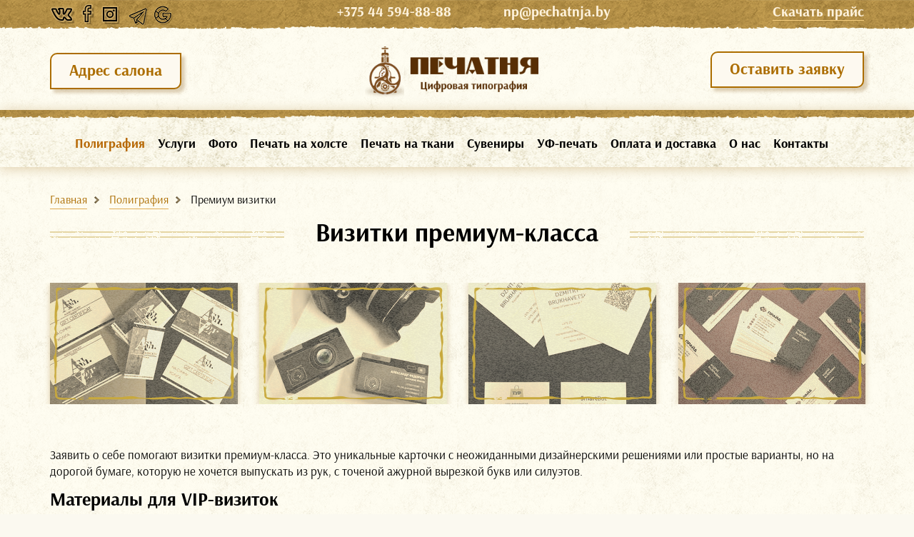

--- FILE ---
content_type: text/html; charset=UTF-8
request_url: https://pechatnja.by/polygraphy/premium-vizitki.html
body_size: 7831
content:
<!DOCTYPE HTML>
<html lang="ru">
<head>

	 <title>Визитки премиум-класса на заказ в Минске</title>
<meta name="description" content="Изготовление визиток премиум-класса в Минске. Предлагаем печать VIP-визиток тиражом от 100 штук. Дизайнерская бумага. Любая сложность. Высокое качество. ">
<meta http-equiv="Cache-Control" content="no-cache"> 

     <base href="https://pechatnja.by/" />
     <meta charset="UTF-8" />
     <meta name="viewport" content="width=device-width, initial-scale=1, minimum-scale=0, maximum-scale=1" />
     <meta name="format-detection" content="telephone=no">
     
     <link rel="shortcut icon" href="assets/templates/images/favicon.png" type="image/png">
     
     <link media="all" rel="stylesheet" type="text/css" href="assets/templates/css/libs.min.css" />
     <link media="all" rel="stylesheet" type="text/css" href="assets/templates/css/styles.css?v=1.10" />
    <!-- Global site tag (gtag.js) - Google Analytics -->
<script async src="https://www.googletagmanager.com/gtag/js?id=UA-195923036-1"></script>
<script>
  window.dataLayer = window.dataLayer || [];
  function gtag(){dataLayer.push(arguments);}
  gtag('js', new Date());

  gtag('config', 'UA-195923036-1');
</script>
</head>
<body class="">
     <!-- Yandex.Metrika counter -->
<script type="text/javascript" >
   (function(m,e,t,r,i,k,a){m[i]=m[i]||function(){(m[i].a=m[i].a||[]).push(arguments)};
   m[i].l=1*new Date();k=e.createElement(t),a=e.getElementsByTagName(t)[0],k.async=1,k.src=r,a.parentNode.insertBefore(k,a)})
   (window, document, "script", "https://mc.yandex.ru/metrika/tag.js", "ym");

   ym(76962232, "init", {
        clickmap:true,
        trackLinks:true,
        accurateTrackBounce:true,
        webvisor:true
   });
</script>
<noscript><div><img src="https://mc.yandex.ru/watch/76962232" style="position:absolute; left:-9999px;" alt="" /></div></noscript>
<!-- /Yandex.Metrika counter -->
     <div class="total-container">
      
      
<div class="header-upper">
   
        <div class="header-upper__cont">
        
             <div class="header-upper__row">

                  <div class="header-upper__col">

                       <div class="socialNetworks socialNetworks--header">
                            <a class="icon-vk" href="https://vk.com/pechatnja"></a>

<a class="icon-fb" href="https://www.facebook.com/pechatnja/"></a>

<a class="icon-in" href="https://www.instagram.com/pechatnja/"></a>

<a class="icon-tg" href="tg://resolve?domain=pechatnja"></a>

<a class="icon-g" href="https://g.page/r/CVm55llWBo9LEAg/review"></a>

                       </div>

                  </div>
                  <div class="header-upper__col">
         							   <div class="header-extra-contact"><a href="tel:+375445948888">+375 44 594-88-88 &nbsp &nbsp &nbsp &nbsp &nbsp</a></div>
         							   <div class="header-extra-contact"><a href="mailto:np@pechatnja.by">np@pechatnja.by</a></div>
         						   </div>
                  <div class="header-upper__col">
                       
<div class="header-extra"><a href="files/ПРАЙС%20офис.pdf" download="" onclick="gtag('event', 'download-price', {'event_category':'download'}); return true;">Cкачать прайс</a></div> 

                  </div>

             </div>
        
        </div>
        
   </div>
   
   
 <div class="header-main">
        
        <div class="header-main__cont">
        
             <div class="header-main__row">
                       
                  <div class="header-main__col">
                  
                       <div class="header-address">

                            <!--<p>Минск, пр. Независимости, 58В</p>
<p> </p>
<p> </p>

                            <span class="button-map button-map--popup" href="#map-popUp">Карта проезда</span>-->
                            <a href="contacts.html#map" class="news-button header-main-button">Адрес салона</a>
                       </div>
                  
                  </div>

                  <div class="header-main__col">
                  
                       <div class="logo logo--big"><a href="https://pechatnja.by/"></a></div>

                  </div>
                  
                  <div class="header-main__col">
                  
                       <!--<div class="phoneBox phoneBox--header">

                            <p><a href="tel:+375445948888" onclick="gtag('event', 'click-phone', {'event_category':'click'})">+37544 5948888</a> </p>
                            
                            <p class="text-email">e-mail: np@pechatnja.by </p>
                            
                       </div>-->
                       
                       <a class="news-button header-main-button" id="modalOrder">Оставить заявку</a>
                       
                       
                       <div class="mobile-menu">
                            <span>Меню</span>
                            <div class="mobile-menu__box">
                                 <span></span>
                                 <span></span>
                                 <span></span>
                            </div>
                       </div>
             
                  </div>
                  
             </div>
        
        </div>
   
   </div>


<div class="header header--internal" id="stockthis">
        
     <div class="header-upper"></div>
     
     <div class="header-main">
          
          <div class="header-main__cont">
          
               <div class="header-main__row">
                         
                    <div class="header-main__col hidlogo">
                    
                         <div class="logo logo--min"><a href="https://pechatnja.by/"></a></div>
  
                    </div>
  
                    <div class="header-main__col">
                    
                         <div class="phoneBox phoneBox--header">
                              <p><a href="tel:+375445948888" onclick="gtag('event', 'click-phone', {'event_category':'click'})">+37544 5948888</a> </p>
                         </div>
                         
                         <div class="menu">
                              <ul><li class="first active"><a href="polygraphy/" title="Полиграфия" >Полиграфия</a></li>
<li><a href="services/" title="Услуги" >Услуги</a></li>
<li><a href="photo/" title="Фото" >Фото</a></li>
<li><a href="print-canvas.html" title="Печать фото на холсте" >Печать на холсте</a></li>
<li><a href="print-fabric/" title="Печать на ткани" >Печать на ткани</a></li>
<li><a href="souvenirs/" title="Сувениры" >Сувениры</a></li>
<li><a href="uf-pechat/" title="Ультрафиолетовая печать (UV-печать)" >УФ-печать</a></li>
<li><a href="order-payment.html" title="Оплата и доставка" >Оплата и доставка</a></li>
<li><a href="about-us.html" title="Компания" >О нас</a></li>
<li class="last"><a href="contacts.html" title="Контакты" >Контакты</a></li>
</ul>
                         </div>
                         <div class="mobile-phone"><img src="assets/templates/images/mobile-phone.png" id="modalPhones"></div>
                         <div class="mobile-menu">
                              
                              <!--<span>Меню</span>-->
                              <div class="mobile-menu__box">
                                   <span></span>
                                   <span></span>
                                   <span></span>
                              </div>
                         </div>
                          
                    </div>
                   
               </div>
          
          </div>
     
     </div>
     
</div>
<div class="path">
             
     <div class="path__cont">
          
          
          <ul itemscope="" itemtype="http://schema.org/BreadcrumbList" id="breadcrumbs"><li><span itemscope="" itemprop="itemListElement" itemtype="http://schema.org/ListItem">
                    <a title="Главная" itemprop="item" href="/"><span itemprop="name">Главная</span><meta itemprop="position" content="1"></a>
                </span></li>
<li><span itemscope="" itemprop="itemListElement" itemtype="http://schema.org/ListItem">
                    <a title="Полиграфия" itemprop="item" href="polygraphy/"><span itemprop="name">Полиграфия</span><meta itemprop="position" content="2"></a>
                </span></li>
<li><span itemscope="" itemprop="itemListElement" itemtype="http://schema.org/ListItem">
                    <span itemprop="name">Премиум визитки</span><meta itemprop="position" content="3">
                </span></li></ul>
     </div>
     
</div>


<div class="container">
        
     <div class="container__cont">
          
          <div class="title">
               <div class="title__cont"><h1>Визитки премиум-класса</h1></div>
          </div>
           
     </div>

</div>


<div class="description">
             
     <div class="description__cont">
          
          <div class="descriptionInf descriptionInf--text">
              
               <div class="descriptionInf__box">

     <div class="images images--gray images--bord"><a href="files/vizitki-sertifikaty-design-print.jpg"><img src="/assets/components/phpthumbof/cache/vizitki-sertifikaty-design-print.a1a25f1b0a012e309459b8bd0c0d8aed46.jpg" alt="Визитки премиум-класса" /></a></div>
     
</div>

<div class="descriptionInf__box">

     <div class="images images--gray images--bord"><a href="files/photo_2022-04-24 12.48.52.jpeg"><img src="/assets/components/phpthumbof/cache/photo_2022-04-24%2012.48.52.8eb84680da08950b4d6d58078a3556ac46.jpeg" alt="Визитки премиум-класса" /></a></div>
     
</div>

<div class="descriptionInf__box">

     <div class="images images--gray images--bord"><a href="files/photo_2022-04-14 10.21.52.jpeg"><img src="/assets/components/phpthumbof/cache/photo_2022-04-14%2010.21.52.8eb84680da08950b4d6d58078a3556ac46.jpeg" alt="Визитки премиум-класса" /></a></div>
     
</div>

<div class="descriptionInf__box">

     <div class="images images--gray images--bord"><a href="files/photo_2022-04-14 10.21.55.jpeg"><img src="/assets/components/phpthumbof/cache/photo_2022-04-14%2010.21.55.8eb84680da08950b4d6d58078a3556ac46.jpeg" alt="Визитки премиум-класса" /></a></div>
     
</div>

 

          </div>
          
          <div class="text text--indent">
               <p>Заявить о себе помогают визитки премиум-класса. Это уникальные карточки с неожиданными дизайнерскими решениями или простые варианты, но на дорогой бумаге, которую не хочется выпускать из рук, с точеной ажурной вырезкой букв или силуэтов.</p>
<h2>Материалы для VIP-визиток</h2>
<p>Если используется белая бумага, то это премиальные листы повышенной плотности (до 350 г/м<sup>2</sup>).</p>
<p>Чтобы получить уникальные эффекты, чаще для создания эксклюзивных визиток берут дизайнерскую бумагу. Используют несколько видов:</p>
<ul>
<li>Majestic — жесткая, плотная, хорошо сохраняет форму; с металлическим сиянием.</li>
<li><strong>«</strong>Лён» — фактурная, с рисунком, напоминающим ткань. Обычно светлых тонов. Отлично дополняется тиснением фольгой.</li>
<li>Touche cover — с прохладной бархатистой поверхностью, напоминающей лепесток цветка. Устойчива к истиранию, отталкивает влагу (имеет латексное напыление).</li>
<li>Sirio — чистоцеллюлозная тонированная. Не выцветает на солнце. Полностью биоразлагаемая.</li>
<li>Plike — с покрытием, напоминающим резину (мелованное напыление). Обладает высокой устойчивостью к износу.</li>
</ul>
<h2>Технологии для премиум-визиток</h2>
<p>Офсетная печать позволяет получать предельно точные четкие линии. К этому методу рационально прибегать при тиражах от 200 шт. (больше — выгоднее). Цифровая тоже характеризуется высоким качеством, если задействованы хорошо настроенные, современные машины. Плюсы — оптимальная цена при небольших тиражах и возможность легко внести правки в макет.</p>
<p>Для ламинирования ВИП-визиток чаще используется пленка софт-тач (бархатистая). Но можно создать уникальный дизайн и с помощью традиционной матовой или глянцевой.</p>
<p>Для выборочной заливки применяют УФ-лакирование, в том числе перламутровыми, золотистыми, 3D-лаками.</p>
<p>Статусности придает тиснение золотом или серебром. На бумагу накладывается фольга, затем она продавливается клише. Буквы отличаются и сиянием, и рельефом.</p>
<p>Шелкография золотистыми или серебристыми красками получается не такой яркой, так как чернила частично все равно впитываются в бумагу, хотя и наносятся гораздо более толстым слоем, чем при офсетной печати.</p>
<h2>Преимущества компании «Печатня»</h2>
<ul>
<li>Печатаем VIP-визитки в Минске и Новополоцке, в том числе срочно.</li>
<li>Осуществляем доставку по стране.</li>
<li>Предлагаем большой выбор дизайнерских бумаг, все виды эксклюзивной постобработки. Форматы для СНГ (90х50мм) и евро (85х55 мм).</li>
<li>Работаем как с юридическими лицами, так и с частными клиентами.</li>
</ul>
               
               
               
               
                
     
               
      
          </div>
     
     </div>
     
</div>




<center><a id="modalZakaz" class="news-button">Сделать заказ</a></center>
     
     <div class="hFooter"></div>

</div>         
             
     
<footer class="footer">
  
     <div class="footer__cont">
       
          <div class="footer__row">
          
               <div class="footer__col">
                    <div class="logo"><a href="https://pechatnja.by/"><img src="assets/templates/images/logo-footer.png" alt="Печатня" /></a></div>
                    <span class="footer-info">© ООО «Печатня»</span>
               </div>
               
               <div class="footer__col">
                    <h2>Приглашаем</h2>
                 
                    <div class="footer-address">
                         
                         <!--<p>Минск, пр. Независимости, 58В</p>
<p> </p>
<p> </p>-->
                         
                         <p>Минск, Проспект Независимости 58В</p>
                         <p class="detail">пн-пт: 9:00 - 18:00; сб-вс: вых.</p>
                         
                         
                         <a class="button-map" href="contacts.html">Карта проезда</a>
                    </div>
                 
                    <div class="phoneBox phoneBox--footer">
         
                         <p><a href="tel:+375445948888" onclick="gtag('event', 'click-phone', {'event_category':'click'})">+37544 5948888</a> </p>
                         
                         <p class="text-email">e-mail: np@pechatnja.by </p>
                         
                    </div>
               </div>
               
               <div class="footer__col">
                    <h2>Знакомимся</h2>
                    
                    <div class="footer-menu">
                         <ul><li><a href="about-us.html" title="Компания" >О нас</a></li>
<li><a href="news-promotions/" title="Новости и акции" >Новости и акции</a></li>
<li><a href="equipment/" title="Оборудование" >Оборудование</a></li>
<li><a href="portfolio/" title="Наши работы" >Наши работы</a></li>
<li><a href="reviews/" title="Отзывы" >Отзывы</a></li>
<li><a href="contacts.html" title="Контакты" >Контакты</a></li>
</ul>
                    </div>
                 
               </div>
               
               <div class="footer__col">
                    <h2>Держим связь</h2>
 
                    <div class="socialNetworks socialNetworks--footer">
                         <a class="icon-vk" target="_blank" href="https://vk.com/pechatnja"></a>

<a class="icon-fb" target="_blank" href="https://www.facebook.com/pechatnja/"></a>

<a class="icon-in" target="_blank" href="https://www.instagram.com/pechatnja/"></a>

<a class="icon-tg" target="_blank" href="tg://resolve?domain=pechatnja"></a>

<a class="icon-g" target="_blank" href="https://g.page/r/CVm55llWBo9LEAg/review"></a>

                    </div>
                    
                    <div class="logo logo--mobile"><a href="https://pechatnja.by/"><img src="assets/templates/images/logo-footer.png" alt="Держим связь" /></a></div>
                 
               </div>
               
               <div class="footer__col">
                    <h2>Cкукота</h2>
               
                    <div class="footer-menu">
                         <ul><li><a href="requirements.html" title="Требования к макетам" >Требования к макетам</a></li>
<li><a href="formats.html" title="Форматы в полиграфии" >Форматы в полиграфии</a></li>
<li><a href="order-payment.html" title="Оплата и доставка" >Оплата и доставка</a></li>
</ul>
                    </div>
                 
               </div>
          
          </div>
       
     </div>
  
</footer>     
<script type='application/ld+json'> 
{
  "@context": "http://www.schema.org",
  "@type": "Organization",
  "name": "Печатня",
  "url": "https://pechatnja.by/",
  "logo": "https://pechatnja.by/assets/templates/images/logo.png",
  "image": "https://pechatnja.by/assets/templates/images/logo.png",
  "description": "Любая полиграфия, сувенирные изделия оптом и в розницу. Мы работаем с юридическими и физическими лицами. Печатня предлагает печать на холсте, широкоформатную высококачественную печать, ультрафиолетовую печать и лазерную гравировку. Разрабатываем дизайн.",
  "address": [{
    "@type": "PostalAddress",
    "streetAddress": " Проспект Независимости 58В",
    "addressLocality": "Минск",
    "addressCountry": "Беларусь"
  },
{
   "@type": "PostalAddress",
   "streetAddress": "Молодежная 51",
   "addressLocality": "Новополоцк",
   "addressCountry": "Беларусь"
 }],
  "contactPoint": [{
    "@type": "ContactPoint",
    "telephone": "+37544 5948888",
     "email": "np@pechatnja.by"
  },
  {
    "@type": "ContactPoint",
    "telephone": "+37529 8095778",
     "email": "np@pechatnja.by"
  }]
}
 </script>

<div class="menu-mobile">
        
     <div class="menu-mobile__fon"></div>
     
     <div class="menu-mobile__cont">
     
          <div class="menu-mobile__scroll">     
     
               <div class="menu-mobile__list">
                    <ul>
                         <li><a href="files/ПРАЙС офис.pdf" download>Cкачать прайс</a></li>
                    </ul>
                    
                    <ul><li class="first active"><a href="polygraphy/" title="Полиграфия" >Полиграфия</a></li>
<li><a href="services/" title="Услуги" >Услуги</a></li>
<li><a href="photo/" title="Фото" >Фото</a></li>
<li><a href="print-canvas.html" title="Печать фото на холсте" >Печать на холсте</a></li>
<li><a href="print-fabric/" title="Печать на ткани" >Печать на ткани</a></li>
<li><a href="souvenirs/" title="Сувениры" >Сувениры</a></li>
<li class="last"><a href="uf-pechat/" title="Ультрафиолетовая печать (UV-печать)" >УФ-печать</a></li>
</ul>
                  
                    <ul><li class="first"><a href="about-us.html" title="Компания" >О нас</a></li>
<li><a href="news-promotions/" title="Новости и акции" >Новости и акции</a></li>
<li><a href="equipment/" title="Оборудование" >Оборудование</a></li>
<li><a href="portfolio/" title="Наши работы" >Наши работы</a></li>
<li><a href="reviews/" title="Отзывы" >Отзывы</a></li>
<li class="last"><a href="contacts.html" title="Контакты" >Контакты</a></li>
</ul>
           
                    <ul><li class="first"><a href="requirements.html" title="Требования к макетам" >Требования к макетам</a></li>
<li><a href="formats.html" title="Форматы в полиграфии" >Форматы в полиграфии</a></li>
<li class="last"><a href="order-payment.html" title="Оплата и доставка" >Оплата и доставка</a></li>
</ul>
                 
               </div>
               
               <div class="socialNetworks socialNetworks--menuMobile">
                    <a class="icon-vk" target="_blank" href="https://vk.com/pechatnja"></a>

<a class="icon-fb" target="_blank" href="https://www.facebook.com/pechatnja/"></a>

<a class="icon-in" target="_blank" href="https://www.instagram.com/pechatnja/"></a>

<a class="icon-tg" target="_blank" href="tg://resolve?domain=pechatnja"></a>

<a class="icon-g" target="_blank" href="https://g.page/r/CVm55llWBo9LEAg/review"></a>

               </div>
               
               <div class="contacts--menuMobile">
                    <p><b>Минск</b>:<br>
                    Проспект Независимости 58В<br>
                    пн-пт: 9:00 - 18:00<br>
                    сб-вс: выходной<br>
                    <a href="tel:+375445948888">+375 44 594-88-88</a> | <a href="mailto:np@pechatnja.by">np@pechatnja.by</a></p>
               </div>
               
          </div>
          
          <div class="menu-mobile__close"></div>
     
     </div>
        
</div>

   
   
   <div class="fon"></div>                   
   
   <div id="map-popUp" class="map-popUp"> 
       
   </div>
   
   <div class="modal" id="popupForm">
		<div class="modalBody">
			<div class="modalClose"><img src="assets/templates/images/close.png" alt="close button"></div>
			<div class="modalTitle"><h2>Оставить заявку</h2></div>
			<div class="modalContent">
				<form class="order">
		        	<p><input type="text" id="orderName" placeholder="Введите ваше имя*" required></p>
    	            <p><input type="text" id="orderPhone" placeholder="Введите свой телефон*" required></p>
		            <p>
			        	<select id="orderOffice" required>
				        	<option value="mn" selected>Минск</option>
			            </select>
		            </p>
		            <p><textarea id="orderComment" placeholder="Ваш комментарий к заявке"></textarea></p>
		            <input type="submit" class="news-button form-button" value="Отправить">
	            </form>
			</div>
		</div>
	</div>
	<div class="modal" id="popupPhones">
		<div class="modalBody">
			<div class="modalClose"><img src="assets/templates/images/close.png" alt="close button"></div>
			<div class="modalTitle"><h2>Наши контакты</h2></div>
			<div class="modalContent">
				<div class="modalContacts">
					<h3>Минск</h3>
					<p><a href="mailto:np@pechatnja.by">np@pechatnja.by</a><br>
					<a href="tel:+375445948888">+375 44 594-88-88</a></p>
				</div>
				<div class="modalContactsClearfix">
                	<div class="socialNetworks socialNetworks--header">
                    	<a class="icon-vk" href="https://vk.com/pechatnja"></a>
						<a class="icon-fb" href="https://www.facebook.com/pechatnja/"></a>
						<a class="icon-in" href="https://www.instagram.com/pechatnja/"></a>
						<a class="icon-tg" href="tg://resolve?domain=pechatnja"></a>
                    </div>
				</div>
			</div>
		</div>
	</div>
	<div class="modal" id="popupOrder">
		<div class="modalBody">
			<div class="modalClose"><img src="assets/templates/images/close.png" alt="close button"></div>
			<div class="modalTitle"><h2>Оставить заявку</h2></div>
			<div class="modalContent" id="contentNewOrder">
				<form class="sendOrder" id="form">
		        	<p><input type="text" name="orderName" placeholder="Введите ваше имя*" required></p>
    	            <p><input type="text" name="orderPhone" id="newOrderPhone" placeholder="Введите свой телефон*" required></p>
		            <p>
			        	<select name="orderOffice" required>
				        	<option value="mn" selected>Минск</option>
			            </select>
		            </p>
					<div class="input__wrapper">
					   <input name="attach[]" type="file" id="input__file" class="input input__file" multiple>
					   <label for="input__file" class="input__file-button">
						  <span class="input__file-icon-wrapper"><img class="input__file-icon" src="assets/templates/images/uploadFile.png" alt="Выбрать файл" width="25"></span>
						  <span class="input__file-button-text">Выберите файл</span>
					   </label>
					 <div class="goodFiles">Не более 24.9 MB</div>
						<div class="heavyFiles"></div>
					</div>
		            <p><textarea name="orderComment" placeholder="Ваш комментарий к заявке"></textarea></p>
		            <input type="submit" class="news-button form-button" id="sendNewOrderButton" value="Отправить">
	            </form>
			</div>
		</div>
	</div>
   
   <script type="text/javascript" src="assets/templates/js/jquery.min.js"></script>        
   <script type="text/javascript" src="assets/templates/js/libs.min.js"></script>
   <script type="text/javascript" src="assets/templates/js/main.js"></script>
   <script type="text/javascript" src="assets/templates/js/maskedinput.min.js"></script>
   <script>
   	$("#phone").mask("+375 (99) 999-99-99");
   	$("#orderPhone").mask("+375 (99) 999-99-99");
   	$("#newOrderPhone").mask("+375 (99) 999-99-99");
   </script>
   <script type="text/javascript" src="assets/templates/js/newOrder.js"></script>
   <script type="text/javascript" src="assets/templates/js/modal.js"></script>

</body>
</html>

--- FILE ---
content_type: text/css
request_url: https://pechatnja.by/assets/templates/css/styles.css?v=1.10
body_size: 25703
content:
/*!
 * Bootstrap v3.3.7 (http://getbootstrap.com)
 * Copyright 2011-2016 Twitter, Inc.
 * Licensed under MIT (https://github.com/twbs/bootstrap/blob/master/LICENSE)
 */
.b {
  border: 1px solid red;
}
@font-face {
  font-family: 'Arsenal';
  src: url('../fonts/Arsenal-Regular.eot');
  src: url('../fonts/Arsenal-Regular.eot?#iefix') format('embedded-opentype'), url('../fonts/Arsenal-Regular.woff') format('woff'), url('../fonts/Arsenal-Regular.ttf') format('truetype'), url('../fonts/Arsenal-Regular.svg#Arsenal-Regular') format('svg');
  font-weight: 400;
  font-style: normal;
}
@font-face {
  font-family: 'Arsenal';
  src: url('../fonts/Arsenal-Bold.eot');
  src: url('../fonts/Arsenal-Bold.eot?#iefix') format('embedded-opentype'), url('../fonts/Arsenal-Bold.woff') format('woff'), url('../fonts/Arsenal-Bold.ttf') format('truetype'), url('../fonts/Arsenal-Bold.svg#Arsenal-Bold') format('svg');
  font-weight: 700;
  font-style: normal;
}
* {
  -webkit-box-sizing: border-box;
  -moz-box-sizing: border-box;
  box-sizing: border-box;
  margin: 0px;
  padding: 0px;
  outline: none;
  -webkit-appearance: none;
  font-family: Arsenal, sans-serif;
  font-weight: 400;
  line-height: 20px;
}
body {
  background-image: url('../images/fon.png');
  background-position: top;
  background-repeat: repeat;
  background-color: #fbf9f0;
}
body.pageHome .total-container {
  padding-top: 0px;
}
html,
body {
  height: 100%;
}
input,
textarea,
select,
button {
  -webkit-border-radius: 5px;
  -khtml-border-radius: 5px;
  -moz-border-radius: 5px;
  border-radius: 5px;
  outline: none;
}
form {
  position: relative;
  display: block;
  text-align: left;
}
img {
  border: none;
}
a {
  text-decoration: none;
}
h1,
h2,
h3,
h4,
h5,
h6 {
  font-weight: 700;
}
b,
strong {
  position: relative;
  display: inline-block;
  vertical-align: top;
  text-align: left;
}
.total-container {
  position: relative;
  display: block;
  text-align: left;
  min-height: 100%;
  min-width: 300px;
  padding-top: 0px;
  overflow: hidden;
}
.container {
  position: relative;
  display: block;
  text-align: left;
}
.container__cont {
  position: relative;
  display: block;
  text-align: left;
  max-width: 1170px;
  margin-left: auto;
  margin-right: auto;
  padding-left: 15px;
  padding-right: 15px;
}
/* .logo ----------------------------*/
.logo {
  position: relative;
  display: inline-block;
  vertical-align: top;
  text-align: left;
}
.logo a {
  position: relative;
  display: inline-block;
  vertical-align: top;
  text-align: left;
  text-decoration: none;
}
.logo img {
  max-width: 100%;
}
.logo--big a {
  position: relative;
  display: block;
  text-align: left;
  background-image: url('../images/logo.png');
  background-repeat: no-repeat;

  background-position: top center;
  width: 301px;
  height: 76px;
  background-size: contain;    margin-top: 12px;
}
.logopodpis {     text-align: center;
  display: block;
  font-size: 19px;
  font-weight: 700;
  position: relative;
  top: -2px;
  color: #582e05;
  left: 35px;}
@media (max-width: 991px) {
  .logo--big a {
    background-image: url('../images/logo-min.png');
    background-position: 0px 0px;
    background-repeat: no-repeat;
    width: 200px;
    height: 50px;
  }
}
.logo--min {
  margin-left: -7px;
}
.logo--min a {
  position: relative;
  display: block;
  text-align: left;
  background-image: url('../images/logo-min.png');
  background-position: 0px 0px;
  background-repeat: no-repeat;
  width: 200px;
  height: 50px;
}
.logo--mobile {
  position: relative;
  display: block;
  text-align: center;
  margin-top: 50px;
  display: none;
}
.logo--mobile a {
  position: relative;
  display: inline-block;
  vertical-align: top;
  text-align: left;
}
@media (max-width: 499px) {
  .logo--mobile {
    display: block;
  }
}
/* .padding-side ----------------------------- */
.padding-side {
  padding-left: 15px;
  padding-right: 15px;
}
/* .margin-side ------------------------------ */
.margin-side {
  margin-left: 15px;
  margin-right: 15px;
}
/* .basis ------------------------------------ */
.basis-cont-row__cont {
  margin-right: auto;
  margin-left: auto;
  padding-left: 15px;
  padding-right: 15px;
  max-width: 1170px;
}
.basis-cont-row__row {
  margin-left: -15px;
  margin-right: -15px;
}
/* .table ------------------------------------ */
.table-cont-row__cont {
  position: relative;
  display: block;
  text-align: left;
  max-width: 1170px;
  margin-left: auto;
  margin-right: auto;
}
.table-cont-row__row {
  position: relative;
  display: table;
  width: 100%;
}
.table-cont-row__col {
  position: relative;
  display: table-cell;
  vertical-align: top;
  text-align: left;
}
/* .float ------------------------------------ */
.float-cont-row__cont {
  position: relative;
  display: block;
  text-align: left;
  max-width: 1170px;
  margin-left: auto;
  margin-right: auto;
}
.float-cont-row__row {
  position: relative;
  display: block;
  text-align: left;
}
.float-cont-row__col {
  position: relative;
  display: inline-block;
  vertical-align: top;
  text-align: left;
  float: left;
}
/* .flex ------------------------------------- */
.flex-cont-row__cont {
  position: relative;
  display: block;
  text-align: left;
  max-width: 1170px;
  margin-left: auto;
  margin-right: auto;
  padding-left: 15px;
  padding-right: 15px;
}
.flex-cont-row__row {
  display: -webkit-box;
  display: -webkit-flex;
  display: -moz-box;
  display: -ms-flexbox;
  display: flex;
  -webkit-justify-content: space-between;
  justify-content: space-between;
}
.flex-cont-row__col {
  position: relative;
}
/* .normal ----------------------------------- */
.normal-cont-row {
  position: relative;
  display: block;
  text-align: left;
  max-width: 1170px;
  margin-left: auto;
  margin-right: auto;
}
/* .phoneBox --------------------------------- */
.phoneBox {
  position: relative;
  display: inline-block;
  vertical-align: top;
  text-align: left;
}
.phoneBox:before {
  background-image: url('../images/icons.png');
  background-position: 0px 0px;
  background-repeat: no-repeat;
  position: absolute;
  left: 0px;
  top: 0px;
  content: '';
}
.phoneBox p {
  position: relative;
  display: block;
  text-align: left;
  font-weight: 700;
}
.phoneBox--header {
  padding-left: 36px;
}
.phoneBox--header:before {
  width: 28px;
  height: 38px;
  background-position: 0px 0px;
  top: 1px;
}
@media (max-width: 991px) {
  .phoneBox--header:before {
    width: 21px;
    height: 30px;
    background-position: 0px -50px;
  }
}
.phoneBox--header p {
  color: #000;
  font-size: 26px;
  line-height: 26px;
  margin-bottom: 8px;
}
.phoneBox--header p.text-email {
  font-size: 17px;
  line-height: 20px;
}
@media (max-width: 991px) {
  .phoneBox--header p.text-email {
    display: none;
  }
}
@media (max-width: 991px) {
  .phoneBox--header p {
    position: relative;
    display: inline-block;
    vertical-align: top;
    text-align: left;
    font-size: 22px;
    margin-right: 16px;
  }
}
@media (max-width: 880px) {
  .phoneBox--header p {
    font-size: 19px;
  }
}
@media (max-width: 991px) {
  .phoneBox--header {
    padding-left: 30px;
  }
}
@media (max-width: 767px) {
  .phoneBox--header {
    display: none;
  }
}
.phoneBox--footer {
  padding-left: 34px;
}
.phoneBox--footer:before {
  width: 21px;
  height: 30px;
  background-position: -50px 0px;
}
.phoneBox--footer p {
  color: #fff6e4;
  font-size: 18px;
  line-height: 18px;
  margin-bottom: 5px;
}
.phoneBox--footer p.text-email {
  font-size: 15px;
  line-height: 17px;
  font-weight: 400;
  margin-top: 14px;
}
.phoneBox--contacts {
  padding-left: 50px;
}
.phoneBox--contacts:before {
  width: 28px;
  height: 38px;
  background-position: 0px 0px;
  top: 4px;
}
.phoneBox--contacts p {
  color: #000;
  font-size: 24px;
  line-height: 26px;
  margin-bottom: 12px;
}
@media (max-width: 767px) {
  .phoneBox--contacts p {
    font-size: 20px;
    line-height: 22px;
    margin-bottom: 10px;
  }
}
.phoneBox--contacts p.text-email {
  font-size: 20px;
  line-height: 22px;
  margin-top: 30px;
}
@media (max-width: 991px) {
  .phoneBox--contacts p.text-email {
    font-size: 18px;
  }
}
@media (max-width: 767px) {
  .phoneBox--contacts p.text-email {
    font-size: 16px;
    line-height: 18px;
    margin-top: 20px;
  }
}
@media (max-width: 991px) {
  .phoneBox--contacts {
    margin: 5px 0px 0px 30px;
  }
}
@media (max-width: 767px) {
  .phoneBox--contacts {
    position: relative;
    display: block;
    text-align: left;
    margin: 0px;
  }
}
/* .socialNetworks --------------------------- */
.socialNetworks {
  position: relative;
  display: inline-block;
  vertical-align: top;
  text-align: left;
}
.socialNetworks a {
  background-image: url('../images/social-networks.png');
  background-position: 0px 0px;
  background-repeat: no-repeat;
}
.socialNetworks--header a {
  position: relative;
  display: inline-block;
  vertical-align: top;
  text-align: left;
  margin-right: 5px;
}
.socialNetworks--header a:last-child {
  margin-right: 0px;
}
.socialNetworks--header .icon-vk {
  width: 35px;
  height: 25px;
  background-position: 0px 0px;
  margin-top: 4px;
}
.socialNetworks--header .icon-vk:hover {
  background-position: -100px 0px;
}
.socialNetworks--header .icon-vk:active {
  background-position: -50px 0px;
}
.socialNetworks--header .icon-fb {
  width: 18px;
  height: 30px;
  background-position: 0px -50px;
  margin-right: 6px;
}
.socialNetworks--header .icon-fb:hover {
  background-position: -100px -50px;
}
.socialNetworks--header .icon-fb:active {
  background-position: -50px -50px;
}
.socialNetworks--header .icon-in {
  width: 26px;
  height: 27px;
  background-position: 0px -100px;
  margin-top: 3px;
}
.socialNetworks--header .icon-in:hover {
  background-position: -100px -100px;
}
.socialNetworks--header .icon-in:active {
  background-position: -50px -100px;
}
.socialNetworks--header .icon-tg {
  width: 29px;
  height: 27px;
  background-position: 0px -300px;
  margin-top: 4px;
}
.socialNetworks--header .icon-tg:hover {
  background-position: -100px -300px;
}
.socialNetworks--header .icon-tg:active {
  background-position: -50px -300px;
}
.socialNetworks--header .icon-g {
  width: 29px;
  height: 29px;
  background-position: 0px -400px;
  margin-top: 4px;
}
.socialNetworks--header .icon-g:hover {
  background-position: -100px -400px;
}
.socialNetworks--header .icon-g:active {
  background-position: -50px -400px;
}
.socialNetworks--footer,
.socialNetworks--menuMobile {
  position: relative;
  display: block;
  text-align: left;
  margin-right: 25px;
}
.socialNetworks--footer a,
.socialNetworks--menuMobile a {
  position: relative;
  display: block;
  text-align: left;
  margin: 0px auto 10px auto;
}
.socialNetworks--footer a:last-child,
.socialNetworks--menuMobile a:last-child {
  margin-bottom: 0px;
}
.socialNetworks--footer .icon-vk,
.socialNetworks--menuMobile .icon-vk {
  width: 40px;
  height: 28px;
  background-position: 0px -150px;
}
.socialNetworks--footer .icon-vk:hover,
.socialNetworks--menuMobile .icon-vk:hover {
  background-position: -100px -150px;
}
.socialNetworks--footer .icon-vk:active,
.socialNetworks--menuMobile .icon-vk:active {
  background-position: -50px -150px;
}
.socialNetworks--footer .icon-fb,
.socialNetworks--menuMobile .icon-fb {
  width: 26px;
  height: 40px;
  background-position: 0px -200px;
}
.socialNetworks--footer .icon-fb:hover,
.socialNetworks--menuMobile .icon-fb:hover {
  background-position: -100px -200px;
}
.socialNetworks--footer .icon-fb:active,
.socialNetworks--menuMobile .icon-fb:active {
  background-position: -50px -200px;
}
.socialNetworks--footer .icon-in,
.socialNetworks--menuMobile .icon-in {
  width: 34px;
  height: 35px;
  background-position: 0px -250px;
}
.socialNetworks--footer .icon-in:hover,
.socialNetworks--menuMobile .icon-in:hover {
  background-position: -100px -250px;
}
.socialNetworks--footer .icon-in:active,
.socialNetworks--menuMobile .icon-in:active {
  background-position: -50px -250px;
}
.socialNetworks--footer .icon-tg,
.socialNetworks--menuMobile .icon-tg {
  width: 38px;
  height: 35px;
  background-position: 0px -350px;
}
.socialNetworks--footer .icon-tg:hover,
.socialNetworks--menuMobile .icon-tg:hover {
  background-position: -100px -350px;
}
.socialNetworks--footer .icon-tg:active,
.socialNetworks--menuMobile .icon-tg:active {
  background-position: -50px -350px;
}
.socialNetworks--footer .icon-g,
.socialNetworks--menuMobile .icon-g {
  width: 39px;
  height: 39px;
  background-position: 0px -450px;
}
.socialNetworks--footer .icon-g:hover,
.socialNetworks--menuMobile .icon-g:hover {
  background-position: -100px -450px;
}
.socialNetworks--footer .icon-g:active,
.socialNetworks--menuMobile .icon-g:active {
  background-position: -50px -450px;
}
@media (max-width: 499px) {
  .socialNetworks--footer {
    text-align: center;
    margin-top: 20px;
    margin-right: 0px;
  }
  .socialNetworks--footer a {
    position: relative;
    display: inline-block;
    vertical-align: top;
    text-align: left;
    margin: 0px 15px;
  }
  .socialNetworks--footer a.icon-vk {
    margin-top: 11px;
  }
  .socialNetworks--footer a.icon-in {
    margin-top: 6px;
  }
}
.socialNetworks--menuMobile {
  padding-left: 24px;
  margin-top: 35px;
}
.socialNetworks--menuMobile a {
  position: relative;
  display: inline-block;
  vertical-align: top;
  text-align: left;
  margin-right: 28px;
}
.socialNetworks--menuMobile a:last-child {
  margin-right: 0px;
}
.socialNetworks--menuMobile .icon-vk {
  margin-top: 11px;
}
.socialNetworks--menuMobile .icon-in {
  margin-top: 6px;
}
/* .ph --------------------------------------- */
.ph:before,
.ph:after {
  -webkit-transition: 0.15s opacity;
  -moz-transition: 0.15s opacity;
  -ms-transition: 0.15s opacity;
  -o-transition: 0.15s opacity;
  transition: 0.15s opacity;
  content: '';
  z-index: 1;
  opacity: 0;
}
.ph:before {
  position: absolute;
  top: 0px;
  left: 0px;
  width: 100%;
  height: 100%;
  background-color: #63625f;
}
.ph:after {
  position: absolute;
  top: 50%;
  left: 50%;
  width: 50px;
  height: 50px;
  background-image: url('../images/magnifier.png');
  background-position: center;
  background-repeat: no-repeat;
  margin: -25px 0px 0px -25px;
  background-size: contain;
}
.ph:hover {
  cursor: zoom-in;
}
.ph:hover:before {
  opacity: 0.4;
}
.ph:hover:after {
  opacity: 0.9;
}
/* .images ----------------------------------- */
.images {
  position: relative;
  display: inline-block;
  vertical-align: top;
  text-align: left;
  -webkit-box-shadow: 0px 2px 8px 0px rgba(184, 147, 82, 0.45);
  -moz-box-shadow: 0px 2px 8px 0px rgba(184, 147, 82, 0.45);
  box-shadow: 0px 2px 8px 0px rgba(184, 147, 82, 0.45);
  cursor: pointer;
}
.images a,
.images span {
  position: relative;
  display: inline-block;
  vertical-align: top;
  text-align: left;
  cursor: pointer;
}
.images a:after,
.images span:after {
  -webkit-transition: 0.4s opacity;
  -moz-transition: 0.4s opacity;
  -ms-transition: 0.4s opacity;
  -o-transition: 0.4s opacity;
  transition: 0.4s opacity;
  position: absolute;
  top: 0px;
  left: 0px;
  width: 100%;
  height: 100%;
  content: '';
  opacity: 1;
}
.images img {
  position: relative;
  display: inline-block;
  vertical-align: top;
  text-align: left;
  max-width: 100%;
}
.images:hover a:after,
.images:hover span:after,
.images:hover a:before,
.images:hover span:before {
  opacity: 0;
}
.images--bord a:before,
.images--bord span:before {
  -webkit-transition: 0.4s opacity;
  -moz-transition: 0.4s opacity;
  -ms-transition: 0.4s opacity;
  -o-transition: 0.4s opacity;
  transition: 0.4s opacity;
  position: absolute;
  top: 0px;
  left: 0px;
  width: 100%;
  height: 100%;
  background-image: url('../images/frame.png');
  background-position: center;
  background-repeat: no-repeat;
  background-size: 96% 93%;
  content: '';
  opacity: 1;
  z-index: 1;
}
.images--bordBig a:before,
.images--bordBig span:before {
  -webkit-transition: 0.4s opacity;
  -moz-transition: 0.4s opacity;
  -ms-transition: 0.4s opacity;
  -o-transition: 0.4s opacity;
  transition: 0.4s opacity;
  position: absolute;
  top: 0px;
  left: 0px;
  width: 100%;
  height: 100%;
  background-image: url('../images/frame-big.png');
  background-position: center;
  background-repeat: no-repeat;
  background-size: 96% 93%;
  content: '';
  opacity: 1;
  z-index: 1;
}
.images--sepia a:after,
.images--sepia span:after {
  background-image: url('../images/noise-sepia.png');
  background-position: center;
  background-repeat: repeat;
}
.images--sepia img {
  -webkit-filter: sepia(100%);
  -moz-filter: sepia(100%);
  -ms-filter: sepia(100%);
  -o-filter: sepia(100%);
  filter: sepia(100%);
  -webkit-transition: 0.4s all;
  -moz-transition: 0.4s all;
  -o-transition: 0.4s all;
  transition: 0.4s all;
}
.images--sepia:hover img {
  -webkit-filter: sepia(0%);
  -moz-filter: sepia(0%);
  -ms-filter: sepia(0%);
  -o-filter: sepia(0%);
  filter: sepia(0%);
  filter: none;
}
.images--gray a:after,
.images--gray span:after {
  background-image: url('../images/noise-gray.png');
  background-position: center;
  background-repeat: repeat;
}
.images--gray img {
  -webkit-filter: sepia(85%);
  -moz-filter: sepia(85%);
  -ms-filter: sepia(85%);
  -o-filter: sepia(85%);
  filter: sepia(85%);
  -webkit-transition: 0.4s all;
  -moz-transition: 0.4s all;
  -o-transition: 0.4s all;
  transition: 0.4s all;
}
.images--gray:hover img {
  -webkit-filter: sepia(0%);
  -moz-filter: sepia(0%);
  -ms-filter: sepia(0%);
  -o-filter: sepia(0%);
  filter: sepia(0%);
  filter: none;
}
.images.left,
.images.right {
  margin-top: 7px;
  margin-bottom: 20px;
}
.images.left img,
.images.right img {
  max-width: 100%;
}
.images.left {
  float: left;
  margin-right: 25px;
}
.images.right {
  float: right;
  margin-left: 25px;
}
/* .slider-buttons --------------------------- */
.slider-buttons .slick-prev,
.slider-buttons .slick-next {
  width: 15px;
  height: 26px;
  -webkit-border-radius: 0px;
  -khtml-border-radius: 0px;
  -moz-border-radius: 0px;
  border-radius: 0px;
  position: absolute;
  top: 50%;
  margin-top: -13px;
  background-color: transparent;
  color: transparent;
  overflow: hidden;
  border: none;
  cursor: pointer;
}
.slider-buttons .slick-prev:before,
.slider-buttons .slick-next:before,
.slider-buttons .slick-prev:after,
.slider-buttons .slick-next:after {
  -webkit-transition: 0.15s opacity;
  -moz-transition: 0.15s opacity;
  -ms-transition: 0.15s opacity;
  -o-transition: 0.15s opacity;
  transition: 0.15s opacity;
  background-image: url('../images/icons.png');
  background-position: 0px 0px;
  background-repeat: no-repeat;
  position: absolute;
  top: 0px;
  left: 0px;
  width: 100%;
  height: 100%;
  content: '';
}
.slider-buttons .slick-prev:before,
.slider-buttons .slick-next:before {
  opacity: 1;
}
.slider-buttons .slick-prev:after,
.slider-buttons .slick-next:after {
  opacity: 0;
}
.slider-buttons .slick-prev:hover:before,
.slider-buttons .slick-next:hover:before {
  opacity: 0;
}
.slider-buttons .slick-prev:hover:after,
.slider-buttons .slick-next:hover:after {
  opacity: 1;
}
.slider-buttons .slick-prev {
  left: 0px;
}
.slider-buttons .slick-prev:before {
  background-position: -350px 0px;
}
.slider-buttons .slick-prev:after {
  background-position: -350px -50px;
}
.slider-buttons .slick-next {
  right: 0px;
}
.slider-buttons .slick-next:before {
  background-position: -400px 0px;
}
.slider-buttons .slick-next:after {
  background-position: -400px -50px;
}
/* .fon -------------------------------------- */
.fon {
  position: fixed;
  top: 0px;
  left: 0px;
  width: 100%;
  height: 100%;
  background-color: rgba(46, 23, 0, 0.2);
  z-index: 100;
  display: none;
}
.boxBord {
  -webkit-box-shadow: 0px 2px 8px 0px rgba(184, 147, 82, 0.45);
  -moz-box-shadow: 0px 2px 8px 0px rgba(184, 147, 82, 0.45);
  box-shadow: 0px 2px 8px 0px rgba(184, 147, 82, 0.45);
  background-image: url('../images/information.png');
  background-position: top;
  background-repeat: repeat;
  border-left: 3px solid #ddb970;
  border-image: url('../images/wand.png') 3;
}
.bordFon:before,
.bordFon:after {
  background-image: url('../images/fon-marble.png');
  background-position: top;
  background-repeat: repeat;
  -webkit-box-shadow: 0px 0px 6px 0px rgba(173, 145, 86, 0.5);
  -moz-box-shadow: 0px 0px 6px 0px rgba(173, 145, 86, 0.5);
  box-shadow: 0px 0px 6px 0px rgba(173, 145, 86, 0.5);
  position: absolute;
  top: auto;
  left: 0px;
  width: 100%;
  height: 3px;
  content: '';
  z-index: 1;
}
.bordFon:before {
  top: 0px;
}
.bordFon:after {
  bottom: 0px;
}
.rectangles_shadow {
  -webkit-box-shadow: 0px 3px 7px 1px rgba(92, 68, 4, 0.15) inset;
  -moz-box-shadow: 0px 3px 7px 1px rgba(92, 68, 4, 0.15) inset;
  box-shadow: 0px 3px 7px 1px rgba(92, 68, 4, 0.15) inset;
}
.header {
  position: relative;
  display: block;
  text-align: left;
  background-image: url('../images/header.png');
  background-position: top 35px center;
  background-repeat: repeat;
  -webkit-box-shadow: 0px 2px 16px 0px rgba(184, 147, 82, 0.46);
  -moz-box-shadow: 0px 2px 16px 0px rgba(184, 147, 82, 0.46);
  box-shadow: 0px 2px 16px 0px rgba(184, 147, 82, 0.46);
}
.header-upper {
  position: relative;
  display: block;
  text-align: left;
  background-image: url('../images/header-top.png');
  background-position: bottom;
  background-repeat: repeat-x;
  min-height: 42px;
}
.header-upper__cont {
  margin-right: auto;
  margin-left: auto;
  padding-left: 15px;
  padding-right: 15px;
  max-width: 1170px;
}
.header-upper__row {
  margin-left: -15px;
  margin-right: -15px;
}
.header-upper__col {
  position: relative;
  min-height: 1px;
  padding-left: 15px;
  padding-right: 15px;
}
@media (min-width: 768px) {
  .header-upper__col {
    float: left;
    width: 20%;
  }
}
@media (min-width: 992px) {
  .header-upper__col {
    float: left;
    width: 20%;
  }
}
@media (min-width: 1170px) {
  .header-upper__col {
    float: left;
    width: 20%;
  }
}
.header-upper__col:nth-child(1) {
  text-align: left;
  padding-top: 4px;
  width: 19%;
}
.header-upper__col:nth-child(2) {
  text-align: center;
  padding-top: 6px;
  width: 66%;
}
.header-upper__col:nth-child(3) {
  text-align: right;
  padding-top: 6px;
  width: 15%;
}
@media (max-width: 991px) {
  .header-upper {
    min-height: 13px;
  }
  .header-upper__cont {
    display: none;
  }
}
.header-main {
  position: relative;
  display: block;
  text-align: left;
  min-height: 112px;
}
.header-main__cont {
  margin-right: auto;
  margin-left: auto;
  padding-left: 15px;
  padding-right: 15px;
  max-width: 1170px;
}
.header-main__row {
  margin-left: -15px;
  margin-right: -15px;
}
@media (max-width: 991px) {
  .header-main {
    min-height: 67px;
  }
}
.header-main__col:nth-child(1) {
  position: relative;
  min-height: 1px;
  padding-left: 15px;
  padding-right: 15px;
  text-align: left;
  padding-top: 17px;
}
@media (min-width: 992px) {
  .header-main__col:nth-child(1) {
    float: left;
    width: 33.33333333%;
  }
}
@media (min-width: 1170px) {
  .header-main__col:nth-child(1) {
    float: left;
    width: 33.33333333%;
  }
}
@media (max-width: 991px) {
  .header-main__col:nth-child(1) {
    display: none;
  }
}
.header-main__col:nth-child(2) {
  float: left;
  width: 50%;
  position: relative;
  min-height: 1px;
  padding-left: 15px;
  padding-right: 15px;
  text-align: center;
  padding-top: 11px;
  padding-left: 0px!important;
}
@media (min-width: 768px) {
  .header-main__col:nth-child(2) {
    float: left;
    width: 33.33333333%;
  }
}
@media (min-width: 992px) {
  .header-main__col:nth-child(2) {
    float: left;
    width: 33.33333333%;
  }
}
@media (min-width: 1170px) {
  .header-main__col:nth-child(2) {
    float: left;
    width: 33.33333333%;
  }
}
@media (max-width: 991px) {
  .header-main__col:nth-child(2) {
    text-align: left;
    padding-top: 5px;
    padding-left: 10px!important;
  }
}
.header-main__col:nth-child(3) {
  float: left;
  width: 50%;
  position: relative;
  min-height: 1px;
  padding-left: 15px;
  padding-right: 15px;
  text-align: right;
  padding-top: 15px;
}
@media (min-width: 768px) {
  .header-main__col:nth-child(3) {
    float: left;
    width: 66.66666667%;
  }
}
@media (min-width: 992px) {
  .header-main__col:nth-child(3) {
    float: left;
    width: 33.33333333%;
  }
}
@media (min-width: 1170px) {
  .header-main__col:nth-child(3) {
    float: left;
    width: 33.33333333%;
  }
}
@media (max-width: 991px) {
  .header-main__col:nth-child(3) {
    text-align: left;
    padding-top: 21px;
  }
}
.header-extra {
  position: relative;
  display: inline-block;
  vertical-align: top;
  text-align: left;
}
.header-extra a {
  -webkit-transition: 0.08s all;
  -moz-transition: 0.08s all;
  -ms-transition: 0.08s all;
  -o-transition: 0.08s all;
  transition: 0.08s all;
  position: relative;
  display: inline-block;
  vertical-align: top;
  text-align: left;
  color: #fff3dd;
  font-size: 20px;
  font-weight: 700;
  border-bottom: 1px solid #f4cd7e;
  padding-bottom: 2px;
}
.header-extra a:hover {
  color: #fff;
  border-bottom-color: #fff0d2;
}
.header-extra-contact {
  position: relative;
  display: inline-block;
  vertical-align: top;
  text-align: center;
  font-size: 20px;
  margin: 0 2px;
  color: #fff3dd;
}
.header-extra-contact a {
  -webkit-transition: 0.08s all;
  -moz-transition: 0.08s all;
  -ms-transition: 0.08s all;
  -o-transition: 0.08s all;
  transition: 0.08s all;
  position: relative;
  display: inline-block;
  vertical-align: top;
  text-align: left;
  color: #fff3dd;
  font-weight: 700;
  padding-bottom: 2px;
}
.header-extra-contact a:hover {
  color: #fff;
}
.header-address {
  position: relative;
  display: inline-block;
  vertical-align: top;
  text-align: left;
}
.header-address p {
  position: relative;
  display: block;
  text-align: left;
  color: #000;
  font-size: 18px;
  font-weight: 700;
  margin-bottom: 4px;
}
.header-address > .button-map {
  -webkit-transition: 0.08s all;
  -moz-transition: 0.08s all;
  -ms-transition: 0.08s all;
  -o-transition: 0.08s all;
  transition: 0.08s all;
  position: relative;
  display: inline-block;
  vertical-align: top;
  text-align: left;
  color: #ac6d00;
  font-size: 16px;
  font-weight: 700;
  border-bottom: 1px solid #e0ac53;
  margin-top: 5px;
  cursor: pointer;
}
.header-address > .button-map:hover {
  color: #8b5800;
  border-bottom-color: #8b5800;
}
.header--internal.sticky {
  position: fixed;
  top: 0px;
  left: 0px;
  width: 100%;
  height: auto;
  min-width: 300px;
  z-index: 102;
}
.header--internal .header-upper {
  min-height: 13px;
}
.header--internal .header-main {
  min-height: 67px;
}
.header--internal .header-main__col:nth-child(1) {
  float: left;
  width: 50%;
  position: relative;
  min-height: 1px;
  padding-left: 15px;
  padding-right: 15px;
  text-align: left;
  padding-top: 5px;
  display: block;
}
@media (min-width: 768px) {
  .header--internal .header-main__col:nth-child(1) {
    float: left;
    width: 33.33333333%;
  }
}
@media (min-width: 992px) {
  .header--internal .header-main__col:nth-child(1) {
    float: left;
    width: 25%;
  }
}
@media (min-width: 1170px) {
  .header--internal .header-main__col:nth-child(1) {
    float: left;
    width: 25%;
  }
}
@media (max-width: 991px) {
  .header--internal .header-main__col:nth-child(1) {
    text-align: left;
    padding-top: 5px;
    padding-left: 17px!important;
  }
}
.header--internal .header-main__col:nth-child(2) {
  float: left;
  width: 50%;
  position: relative;
  min-height: 1px;
  padding-left: 15px;
  padding-right: 15px;
  text-align: right;
  padding-top: 24px;
}
@media (min-width: 768px) {
  .header--internal .header-main__col:nth-child(2) {
    float: left;
    width: 66.66666667%;
  }
}
@media (min-width: 992px) {
  .header--internal .header-main__col:nth-child(2) {
    text-align: center;
    float: none;
    width: 100%;
  }
}
@media (min-width: 1170px) {
  .header--internal .header-main__col:nth-child(2) {
    text-align: center;
    float: none;
    width: 100%;
  }
}
@media (max-width: 991px) {
  .header--internal .header-main__col:nth-child(2) {
    padding-top: 21px;
    padding-left: 15px!important;
  }
}
.header--internal .phoneBox {
  display: none;
}
@media (max-width: 991px) {
  .header--internal .phoneBox {
    display: block;
  }
}
@media (max-width: 767px) {
  .header--internal .phoneBox {
    display: none;
  }
}
/* .menu ----------------------------*/
.menu {
  position: relative;
  display: inline-block;
  vertical-align: top;
  text-align: left;
}
@media (max-width: 991px) {
  .menu {
    display: none;
  }
}
.menu ul {
  position: relative;
  display: inline-block;
  vertical-align: top;
  text-align: left;
}
.menu li {
  position: relative;
  display: inline-block;
  vertical-align: top;
  text-align: left;
  margin-right: 14px;
}
@media (max-width: 1170px) {
  .menu li {
    margin-right: 10px;
  }
}
.menu li:last-child {
  margin-right: 0px;
}
.menu li a {
  -webkit-transition: 0.08s color;
  -moz-transition: 0.08s color;
  -ms-transition: 0.08s color;
  -o-transition: 0.08s color;
  transition: 0.08s color;
  position: relative;
  display: inline-block;
  vertical-align: top;
  text-align: left;
  font-size: 18px;
  font-weight: 700;
  color: #000;
}
.menu li a:hover {
  color: #b66600;
}
@media (max-width: 1170px) {
  .menu li a {
    font-size: 16px;
  }
}
.menu li.active a {
  color: #b66600;
}
/* .mobile-menu ---------------------*/
.mobile-menu {
  position: absolute;
  top: 22px;
  right: 10px;
  cursor: pointer;
  display: none;
}
@media (max-width: 991px) {
  .mobile-menu {
    display: inline-block;
	float: right;
  }
}
.mobile-menu > span {
  position: relative;
  display: inline-block;
  vertical-align: top;
  text-align: left;
  color: #ac6d00;
  font-size: 18px;
  font-weight: 700;
  line-height: 18px;
  border-bottom: 1px solid #e0ac53;
  margin-top: 2px;
}
@media (max-width: 499px) {
  .mobile-menu > span {
    display: none;
  }
}
.mobile-menu__box {
  position: relative;
  display: inline-block;
  vertical-align: top;
  text-align: left;
  width: 28px;
  margin-left: 5px;
}
.mobile-menu__box span {
  position: relative;
  display: block;
  text-align: left;
  -webkit-border-radius: 100px;
  -khtml-border-radius: 100px;
  -moz-border-radius: 100px;
  border-radius: 100px;
  height: 7px;
  margin-bottom: 2px;
  border: 2px solid #bb8100;
}
.mobile-menu__box span:last-child {
  margin-bottom: 0px;
}
.path {
  position: relative;
  display: block;
  text-align: left;
  z-index: 1;
}
.path__cont {
  position: relative;
  display: block;
  text-align: left;
  max-width: 1170px;
  margin-left: auto;
  margin-right: auto;
  padding-left: 15px;
  padding-right: 15px;
  padding-top: 36px;
  padding-bottom: 3px;
}
.path li {
  position: relative;
  display: inline-block;
  vertical-align: top;
  text-align: left;
}
.path li:before {
  position: relative;
  display: inline-block;
  vertical-align: top;
  text-align: left;
  width: 7px;
  height: 10px;
  background-image: url('../images/icons.png');
  background-position: -250px 0px;
  background-repeat: no-repeat;
  content: '';
  margin: 5px 10px 0px 6px;
}
.path li:first-child:before {
  display: none;
}
.path li a {
  position: relative;
  display: inline-block;
  vertical-align: top;
  text-align: left;
  color: #ac6d00;
  font-size: 16px;
}
.path li a span {
  position: relative;
  display: inline-block;
  vertical-align: top;
  text-align: left;
  color: inherit;
  font-size: inherit;
  border-bottom: 1px solid #e0ac53;
  padding-bottom: 2px;
}
.path li a:hover span {
  border-bottom-color: transparent;
}
.path li.active a,
.path li.B_lastCrumb a {
  color: #000;
}
.path li.active a span,
.path li.B_lastCrumb a span {
  color: inherit;
  border-bottom-color: transparent;
}
.title {
  position: relative;
  display: block;
  text-align: center;
  overflow: hidden;
  padding-top: 12px;
  padding-bottom: 52px;
}
.title__cont {
  position: relative;
  display: inline-block;
  vertical-align: top;
  text-align: left;
  padding: 0px 44px;
}
.title__cont:before,
.title__cont:after {
  background-image: url('../images/strips.png');
  background-position: top;
  background-repeat: repeat-x;
  position: absolute;
  top: 16px;
  width: 1000px;
  height: 9px;
  content: '';
}
.title__cont:before {
  left: -1000px;
}
.title__cont:after {
  right: -1000px;
}
.title h1,
.title h2,
.title h3 {
  position: relative;
  display: inline-block;
  vertical-align: top;
  text-align: left;
  color: #000;
  font-size: 36px;
  line-height: 36px;
}
.title h3 {
  font-size: 26px;
  line-height: 26px;
  margin-top: 9px;
}
.title__icon {
  position: relative;
  display: inline-block;
  vertical-align: top;
  text-align: left;
  height: 0px;
  margin: -11px 10px 0px 0px;
}
.title__icon:before {
  position: relative;
  display: inline-block;
  vertical-align: top;
  text-align: left;
  background-image: url('../images/frame-icon-min.png');
  background-position: 0px 0px;
  background-repeat: no-repeat;
  width: 70px;
  height: 70px;
  content: '';
}
.title__icon:after {
  position: absolute;
  top: 6px;
  left: 6px;
  width: 52px;
  height: 50px;
  background-image: url('../images/menu-home.png');
  background-position: 0px 0px;
  background-repeat: no-repeat;
  content: '';
  background-size: auto 65px;
}
.title__icon--services:after {
  background-position: 8px 4px;
  background-size: auto 72px;
}
.title__icon--polygraphy:after {
  background-position: -60px 7px;
}
.title__icon--photo:after {
  background-position: -127px 6px;
  background-size: auto 66px;
}
.title__icon--printCanvas:after {
  background-position: -210px 4px;
  background-size: auto 72px;
}
.title__icon--printFabric:after {
  background-position: -258px 7px;
}
.title__icon--souvenirs:after {
  background-position: -354px 6px;
  background-size: auto 72px;
}
.title__icon--design:after {
  background-position: -402px 6px;
  background-size: auto 68px;
}
.title__number {
  position: relative;
  display: inline-block;
  vertical-align: top;
  text-align: center;
  background-image: url('../images/frame-number.png');
  background-position: 0px 0px;
  background-repeat: no-repeat;
  width: 50px;
  height: 54px;
  color: #000;
  font-size: 28px;
  font-weight: 700;
  padding: 11px 9px 0px 3px;
  margin-right: 10px;
}
.title-error404 {
  position: relative;
  display: block;
  text-align: center;
  color: #000;
  font-size: 60px;
  font-weight: 700;
  line-height: 70px;
  letter-spacing: 10px;
  margin: 120px 0px 50px 0px;
}
.title--icon {
  margin-top: -11px;
  padding-top: 23px;
}
.title--number {
  padding-bottom: 30px;
}
.title--number .title__cont {
  padding: 0px 22px;
}
.title--number .title__cont:before,
.title--number .title__cont:after {
  top: 21px;
  height: 2px;
}
.title--text {
  padding-top: 45px;
  padding-bottom: 30px;
}
.title--text h1,
.title--text h2 {
  font-size: 30px;
  line-height: 34px;
}
@media (max-width: 991px) {
  .title h1,
  .title h2,
  .title h3 {
    font-size: 30px;
    line-height: 32px;
  }
  .title--number h1,
  .title--number h2,
  .title--number h3 {
    font-size: 24px;
    line-height: 27px;
  }
  .title__cont {
    padding: 0px 35px;
  }
}
@media (max-width: 767px) {
  .title h1,
  .title h2,
  .title h3 {
    font-size: 25px;
    line-height: 35px;
  }
  .title--number h1,
  .title--number h2,
  .title--number h3 {
    font-size: 21px;
    line-height: 24px;
  }
  .title__cont {
    padding: 0px 20px;
  }
  .title__icon {
    display: none;
  }
}
@media (max-width: 499px) {
  .title {
    margin-top: 0px!important;
    padding-top: 30px!important;
    padding-bottom: 39px;
  }
  .title h1,
  .title h2,
  .title h3 {
    font-size: 25px;
    line-height: 28px;
  }
  .title--number h1,
  .title--number h2,
  .title--number h3 {
    font-size: 21px;
    line-height: 24px;
  }
  .title__cont {
    padding: 0px 0px;
  }
  .title__cont:before,
  .title__cont:after {
    display: none;
  }
}
/* .text --------------------------------------*/
.text {
  position: relative;
  display: block;
  text-align: left;
}
.text .images {
  z-index: 1;
  clear: both;
}
@media (max-width: 767px) {
  .text .images {
    position: relative;
    display: block;
    text-align: left;
    width: 100%;
    margin-left: 0px;
    margin-right: 0px;
  }
  .text .images a,
  .text .images span,
  .text .images img {
    max-width: none;
    width: 100%!important;
    height: auto!important;
  }
}
.text h1,
.text h2,
.text h3,
.text h4,
.text h5,
.text h6 {
  position: relative;
  display: block;
  text-align: left;
  color: #000;
  font-weight: 700;
  margin-bottom: 20px;
}
@media (max-width: 767px) {
  .text h1,
  .text h2,
  .text h3,
  .text h4,
  .text h5,
  .text h6 {
    margin-bottom: 15px;
  }
}
.text h1 {
  font-size: 36px;
  line-height: 36px;
}
@media (max-width: 767px) {
  .text h1 {
    font-size: 25px;
    line-height: 26px;
  }
}
.text h2 {
  font-size: 26px;
  line-height: 26px;
}
@media (max-width: 767px) {
  .text h2 {
    font-size: 22px;
    line-height: 24px;
  }
}
.text h3 {
  font-size: 21px;
  line-height: 21px;
}
@media (max-width: 767px) {
  .text h3 {
    font-size: 18px;
    line-height: 20px;
  }
}
.text h4 {
  font-size: 18px;
  line-height: 20px;
}
@media (max-width: 767px) {
  .text h4 {
    font-size: 16px;
    line-height: 20px;
  }
}
.text h5 {
  font-size: 16px;
  line-height: 18px;
}
@media (max-width: 767px) {
  .text h5 {
    font-size: 14px;
    line-height: 18px;
  }
}
.text h6 {
  font-size: 14px;
  line-height: 16px;
}
@media (max-width: 767px) {
  .text h6 {
    font-size: 12px;
    line-height: 16px;
  }
}
.text p {
  position: relative;
  display: block;
  text-align: left;
  color: #000;
  font-size: 17px;
  line-height: 23px;
  margin-bottom: 15px;
}
@media (max-width: 767px) {
  .text p {
    font-size: 16px;
    line-height: 22px;
    margin-bottom: 12px;
  }
}
.text strong,
.text b {
  color: inherit;
  font-size: inherit;
  font-weight: 700;
  line-height: inherit;
}
.text ul {
  position: relative;
  display: block;
  text-align: left;
  padding-left: 15px;
  margin: 32px 0px;
}
.text ul li {
  position: relative;
  display: block;
  text-align: left;
  color: #000;
  font-size: 18px;
  line-height: 23px;
  padding-left: 15px;
  margin: 2px 0px;
}
.text ul li:before {
  -webkit-border-radius: 100px;
  -khtml-border-radius: 100px;
  -moz-border-radius: 100px;
  border-radius: 100px;
  position: absolute;
  top: 9px;
  left: 0px;
  width: 4px;
  height: 4px;
  content: '';
  background-color: #ac6d00;
}
@media (max-width: 767px) {
  .text ul li:before {
    top: 10px;
  }
}
@media (max-width: 767px) {
  .text ul li {
    font-size: 17px;
  }
}
@media (max-width: 767px) {
  .text ul {
    padding-left: 0px;
    margin: 25px 0px;
  }
}
.text ol {
  position: relative;
  display: block;
  text-align: left;
  padding-left: 30px;
  margin: 32px 0px;
}
.text ol li {
  position: relative;
  font-size: 18px;
  line-height: 23px;
  margin: 2px 0px;
}
@media (max-width: 767px) {
  .text ol li {
    font-size: 17px;
  }
}
@media (max-width: 767px) {
  .text ol {
    padding-left: 15px;
    margin: 25px 0px;
  }
}
.text a {
  position: relative;
  display: inline-block;
  vertical-align: top;
  text-align: left;
  color: #cb955b;
  font-size: inherit;
  line-height: inherit;
  text-decoration: underline;
}
.text a:hover {
  text-decoration: none;
}
.text i,
.text em {
  position: relative;
  display: inline-block;
  vertical-align: top;
  text-align: left;
  color: inherit;
  font-size: inherit;
  line-height: inherit;
}
.text img {
  position: relative;
  display: inline-block;
  vertical-align: top;
  text-align: left;
  max-width: 100%;
  clear: both;
}
@media (max-width: 499px) {
  .text img {
    max-width: none;
    width: 100%;
    margin-left: 0px;
    margin-right: 0px;
  }
}
.text__date {
  position: relative;
  display: block;
  text-align: right;
  margin-top: 30px;
  padding: 0px 20px;
}
.text__date i {
  color: #a9a9a9;
  font-size: 12px;
  line-height: 16px;
}
.text--center {
  text-align: center!important;
}
.text--center p {
  text-align: center!important;
}
.text--indent {
  padding-bottom: 60px;
}
@media (max-width: 767px) {
  .text--indent {
    padding-bottom: 30px;
  }
}
.error404-title {
  text-align: center!important;
  margin-bottom: 20px;
}
.error404-link {
  text-align: center!important;
  margin-top: 10px;
}
.nav {
  position: relative;
  display: block;
  text-align: left;
  padding: 41px 0px 38px 0px;
}
.nav__cont {
  position: relative;
  display: block;
  text-align: left;
  max-width: 1170px;
  margin-left: auto;
  margin-right: auto;
  padding-left: 15px;
  padding-right: 15px;
}
.nav__row {
  display: -webkit-box;
  display: -webkit-flex;
  display: -moz-box;
  display: -ms-flexbox;
  display: flex;
  -webkit-justify-content: space-between;
  justify-content: space-between;
}
.nav__col {
  position: relative;
}
@media (max-width: 991px) {
  .nav {
    padding: 26px 0px 20px 0px;
  }
}
.nav__row {
  font-size: 0px;
}
@media (max-width: 991px) {
  .nav__row {
    position: relative;
    display: inline-block;
    vertical-align: top;
    text-align: left;
    width: 100%;
  }
}
@media (max-width: 900px) {
  .nav__row {
    text-align: center;
  }
}
.nav__col--issues {
  display: none;
}
.nav__col:first-child .nav__popUp {
  left: 0px;
  margin-left: 0px;
}
.nav__col:first-child .nav__popUp:before {
  width: 35px;
  background-position: 0px 0px;
  margin-left: 0px;
  left: 45px;
}
.nav__col:last-child .nav__popUp {
  left: auto;
  right: 0px;
  margin-left: auto;
}
.nav__col:last-child .nav__popUp:before {
  width: 36px;
  background-position: -100px 0px;
  margin-left: auto;
  left: auto;
  right: 40px;
}
.nav__col.active {
  z-index: 101;
}
@media (max-width: 991px) {
  .nav__col {
    position: relative;
    display: inline-block;
    vertical-align: top;
    text-align: left;
    width: 25%;
    margin: 15px 0px;
  }
  .nav__col:nth-child(5) .nav__popUp {
    left: 0px;
    margin-left: 0px;
  }
  .nav__col:nth-child(5) .nav__popUp:before {
    width: 35px;
    background-position: 0px 0px;
    margin-left: 0px;
    left: 45px;
  }
  .nav__col:last-child .nav__popUp {
    width: 260px;
    left: 50%;
    margin-left: -130px;
  }
  .nav__col:last-child .nav__popUp:before {
    background-image: url('../images/nav-arrow.png');
    background-repeat: no-repeat;
    background-position: left -50px bottom;
    content: '';
    margin-left: -13px;
    top: -15px;
    left: 50%;
    right: auto;
  }
}
@media (max-width: 900px) {
  .nav__col {
    width: 33.33%;
  }
  .nav__col:nth-child(4) .nav__popUp {
    left: 0px;
    margin-left: 0px;
  }
  .nav__col:nth-child(4) .nav__popUp:before {
    width: 35px;
    background-position: 0px 0px;
    margin-left: 0px;
    left: 45px;
  }
  .nav__col:nth-child(5) .nav__popUp {
    width: 260px;
    left: 50%;
    margin-left: -130px;
  }
  .nav__col:nth-child(5) .nav__popUp:before {
    background-image: url('../images/nav-arrow.png');
    background-repeat: no-repeat;
    background-position: left -50px bottom;
    content: '';
    margin-left: -13px;
    top: -15px;
    left: 50%;
    right: auto;
  }
  .nav__col:nth-child(7) .nav__popUp {
    left: 0px;
    margin-left: 0px;
  }
  .nav__col:nth-child(7) .nav__popUp:before {
    width: 35px;
    background-position: 0px 0px;
    margin-left: 0px;
    left: 45px;
  }
}
@media (max-width: 767px) {
  .nav__col {
    width: 100%;
    padding-left: 35%;
  }
  .nav__col .nav__popUp {
    width: 260px !important;
    left: 50% !important;
    margin-left: -130px !important;
  }
  .nav__col .nav__popUp:before {
    background-image: url('../images/nav-arrow.png') !important;
    background-repeat: no-repeat !important;
    background-position: left -50px bottom !important;
    content: '' !important;
    margin-left: -13px !important;
    top: -15px !important;
    left: 50% !important;
    right: auto !important;
  }
}
@media (max-width: 499px) {
  .nav__col {
    padding-left: 0;
  }
  .nav__col .nav__popUp {
    left: 0px !important;
    margin-left: 0px !important;
  }
  .nav__col .nav__popUp:before {
    width: 35px !important;
    background-position: 0px 0px !important;
    margin-left: 0px !important;
    left: 45px !important;
  }
}
.nav__block {
  position: relative;
  display: inline-block;
  vertical-align: top;
  text-align: left;
  width: 89px;
  cursor: pointer;
}
.nav__block--services .nav__box span {
  background-position: 19px 14px;
}
.nav__block--polygraphy .nav__box span {
  background-position: -87px 16px;
}
.nav__block--photo .nav__box span {
  background-position: -187px 16px;
}
.nav__block--printCanvas .nav__box span {
  background-position: -283px 15px;
}
.nav__block--printFabric .nav__box span {
  background-position: -391px 16px;
}
.nav__block--souvenirs .nav__box span {
  background-position: -484px 16px;
}
.nav__block--design .nav__box span {
  background-position: -585px 16px;
}
.nav__block--issues .nav__box span {
  background-position: -869px 17px;
}
.nav__block:hover .nav__box:before {
  opacity: 0;
}
.nav__block:hover .nav__box:after {
  opacity: 1;
}
.nav__block:hover .nav__title {
  color: #b66600;
}
.nav__box {
  position: relative;
  display: block;
  text-align: left;
  width: 95px;
  height: 95px;
  margin: 0px auto 8px auto;
}
.nav__box:before,
.nav__box:after {
  position: absolute;
  top: 0px;
  left: 0px;
  width: 100%;
  height: 100%;
  background-image: url('../images/frame-icon.png');
  background-position: 0px 0px;
  background-repeat: no-repeat;
  content: '';
}
.nav__box:before {
  background-position: 0px 0px;
}
.nav__box:after {
  background-position: 0px -100px;
  opacity: 0;
}
.nav__box span {
  position: absolute;
  top: 0px;
  left: 0px;
  width: 100%;
  height: 100%;
  -webkit-transition: 0.2s opacity;
  -moz-transition: 0.2s opacity;
  -ms-transition: 0.2s opacity;
  -o-transition: 0.2s opacity;
  transition: 0.2s opacity;
  background-image: url('../images/menu-home.png');
  background-position: 0px 0px;
  background-repeat: no-repeat;
  z-index: 1;
}
@media (max-width: 991px) {
  .nav__box {
    position: relative;
    display: table-cell;
    vertical-align: top;
    text-align: left;
    min-width: 95px;
  }
}
.nav__title {
  position: relative;
  display: block;
  text-align: center;
  -webkit-transition: 0.2s color;
  -moz-transition: 0.2s color;
  -ms-transition: 0.2s color;
  -o-transition: 0.2s color;
  transition: 0.2s color;
  width: 165px;
  left: -38px;
  color: #000;
  font-size: 21px;
  font-weight: 700;
}
@media (max-width: 1140px) {
  .nav__title {
    font-size: 18px;
  }
}
@media (max-width: 991px) {
  .nav__title {
    position: relative;
    display: table-cell;
    vertical-align: middle;
    text-align: left;
    width: auto;
    min-width: 93px;
    left: auto;
    padding-left: 15px;
  }
}
@media (max-width: 499px) {
  .nav__title {
    min-width: inherit;
    white-space: nowrap;
  }
}
.nav__popUp {
  background-image: url('../images/fon.png');
  background-position: top;
  background-repeat: repeat;
  -webkit-border-radius: 10px 0px 10px 0px;
  -khtml-border-radius: 10px 0px 10px 0px;
  -moz-border-radius: 10px 0px 10px 0px;
  border-radius: 10px 0px 10px 0px;
  -webkit-box-shadow: 0px 6px 24px 0px rgba(172, 134, 69, 0.6);
  -moz-box-shadow: 0px 6px 24px 0px rgba(172, 134, 69, 0.6);
  box-shadow: 0px 6px 24px 0px rgba(172, 134, 69, 0.6);
  position: absolute;
  min-height: 50px;
  top: 101px;
  padding: 0px 10px 24px 10px;
  border: 2px solid #e1ce8b;
  z-index: 1;
  cursor: auto;
  display: none;
  width: 260px;
  left: 50%;
  margin-left: -130px;
}
.nav__popUp:before {
  background-image: url('../images/nav-arrow.png');
  background-repeat: no-repeat;
  background-position: left -50px bottom;
  content: '';
  margin-left: -13px;
  top: -15px;
  left: 50%;
  right: auto;
}
.nav__popUp:before {
  position: absolute;
  top: 0px;
  left: 50%;
  width: 26px;
  height: 15px;
  content: '';
  top: -15px;
}
.nav__popUp:after {
  position: absolute;
  top: -30px;
  left: 0px;
  width: 100%;
  height: 32px;
  content: '';
}
.nav__popUp-title {
  background-image: url('../images/information-band.png');
  background-position: bottom;
  background-repeat: repeat-x;
  position: relative;
  display: block;
  text-align: center;
  min-height: 52px;
  padding: 15px 10px 5px 10px;
  color: #c95f00;
  font-size: 21px;
  font-weight: 700;
}
.nav__popUp-list {
  position: relative;
  display: block;
  text-align: left;
  margin: 18px 0px 0px 10px;
}
.nav__popUp-list li {
  position: relative;
  display: block;
  text-align: left;
  color: #000;
  font-size: 18px;
  margin-bottom: 10px;
}
.nav__popUp-list li a {
  position: relative;
  display: inline-block;
  vertical-align: top;
  text-align: left;
  color: inherit;
  font-size: inherit;
  padding-left: 18px;
}
.nav__popUp-list li a:before {
  background-image: url('../images/icons.png');
  background-position: -200px 0px;
  background-repeat: no-repeat;
  position: absolute;
  top: 5px;
  left: 0px;
  width: 7px;
  height: 11px;
  content: '';
}
.nav__popUp-list li a:hover {
  color: #b66600;
}
.nav__popUp-link {
  position: relative;
  display: inline-block;
  vertical-align: top;
  text-align: left;
  color: #ac6d00;
  font-size: 20px;
  font-weight: 700;
  border-bottom: 1px solid #e0ac53;
  padding-bottom: 5px;
  margin-top: 7px;
  margin-left: 28px;
}
.first_popup {
  left: 0px;
  margin-left: 0px;
}
.first_popup:before {
  width: 35px;
  background-position: 0px 0px;
  margin-left: 0px;
  left: 45px;
}
.last_popup {
  left: auto;
  right: 0px;
  margin-left: auto;
}
.last_popup:before {
  width: 36px;
  background-position: -100px 0px;
  margin-left: auto;
  left: auto;
  right: 40px;
}
.center_popup {
  width: 260px;
  left: 50%;
  margin-left: -130px;
}
.center_popup:before {
  background-image: url('../images/nav-arrow.png');
  background-repeat: no-repeat;
  background-position: left -50px bottom;
  content: '';
  margin-left: -13px;
  top: -15px;
  left: 50%;
  right: auto;
}
.information {
  position: relative;
  display: block;
  text-align: left;
  background-image: url('../images/fon-marble.png');
  background-position: top;
  background-repeat: repeat;
  -webkit-box-shadow: 0px 2px 16px 0px rgba(184, 147, 82, 0.46);
  -moz-box-shadow: 0px 2px 16px 0px rgba(184, 147, 82, 0.46);
  box-shadow: 0px 2px 16px 0px rgba(184, 147, 82, 0.46);
  padding: 20px 0px;
}
.information .slick-track {
  position: relative;
  display: inline-block;
  vertical-align: top;
  text-align: left;
}
.information .slick-prev,
.information .slick-next {
  position: absolute;
  top: 0px;
  left: 50%;
  width: 20px;
  height: 20px;
  background-color: transparent;
  cursor: pointer;
  color: transparent;
  overflow: hidden;
  border: none;
  z-index: 1;
}
.information .slick-prev {
  margin-left: -30px;
}
.information .slick-next {
  margin-left: 10px;
}
.information__cont {
  position: relative;
  display: block;
  text-align: left;
  max-width: 1170px;
  margin-left: auto;
  margin-right: auto;
}
.information__cont:before {
  background-image: url('../images/icons.png');
  background-position: -450px 0px;
  background-repeat: no-repeat;
  position: absolute;
  top: 0px;
  left: 50%;
  width: 58px;
  height: 18px;
  content: '';
  margin-left: -29px;
  display: none;
}
@media (max-width: 991px) {
  .information__cont:before {
    display: block;
  }
}
.information__row {
  position: relative;
  display: block;
  text-align: left;
  -webkit-transition: 0.15s opacity;
  -moz-transition: 0.15s opacity;
  -ms-transition: 0.15s opacity;
  -o-transition: 0.15s opacity;
  transition: 0.15s opacity;
  overflow: hidden;
  opacity: 0;
}
.information__row.active {
  opacity: 1;
}
@media (max-width: 499px) {
  .information__row {
    max-width: 360px;
    margin: 0px auto;
  }
}
.information__col {
  position: relative;
  display: inline-block;
  vertical-align: top;
  text-align: left;
  padding-left: 15px;
  padding-right: 15px;
  width: 25%;
  float: left;
}
.information__block {
  position: relative;
  display: block;
  text-align: left;
  -webkit-border-radius: 9px 0px 9px 0px;
  -khtml-border-radius: 9px 0px 9px 0px;
  -moz-border-radius: 9px 0px 9px 0px;
  border-radius: 9px 0px 9px 0px;
  background-image: url('../images/information.png');
  background-position: top;
  background-repeat: repeat;
  -webkit-box-shadow: 0px 4px 25px 0px rgba(172, 134, 69, 0.6);
  -moz-box-shadow: 0px 4px 25px 0px rgba(172, 134, 69, 0.6);
  box-shadow: 0px 4px 25px 0px rgba(172, 134, 69, 0.6);
  -webkit-border-radius: 11px 0px 11px 0px;
  -khtml-border-radius: 11px 0px 11px 0px;
  -moz-border-radius: 11px 0px 11px 0px;
  border-radius: 11px 0px 11px 0px;
  padding: 5px;
  margin: 20px 0px;
}
@media (max-width: 991px) {
  .information__block {
    margin-top: 40px;
  }
}
.information__block:hover .images--sepia a:after,
.information__block:hover .images--sepia span:after {
  opacity: 0;
  background-image: url('../images/noise-sepia.png');
  background-position: center;
  background-repeat: repeat;
}
.information__block:hover .images--sepia a:before,
.information__block:hover .images--sepia span:before {
  opacity: 0;
}
.information__block:hover .images--sepia img {
  -webkit-filter: sepia(0%);
  -moz-filter: sepia(0%);
  -ms-filter: sepia(0%);
  -o-filter: sepia(0%);
  filter: sepia(0%);
  filter: none;
}
.information__box {
  border-width: 5px;
  border-style: solid;
  border-color: #c8a93d;
  border-image: url('../images/information-box.png') 5;
  position: relative;
  display: block;
  text-align: center;
  overflow: hidden;
}
.information__box-title {
  position: absolute;
  top: 0px;
  left: 0px;
  width: 100%;
  height: auto;
}
.information__box-title span {
  position: relative;
  display: inline-block;
  vertical-align: top;
  text-align: left;
}
.information__box-title p {
  position: relative;
  display: table-cell;
  vertical-align: middle;
  text-align: center;
  -webkit-transition: 0.15s all;
  -moz-transition: 0.15s all;
  -ms-transition: 0.15s all;
  -o-transition: 0.15s all;
  transition: 0.15s all;
  height: 38px;
  font-size: 19px;
  line-height: 18px;
  color: #000;
  padding: 0px 10px 1px 10px;
}
.information__box-title p:hover {
  text-decoration: underline;
}
.information__box-title:before {
  background-image: url('../images/information-title-saturated.png');
  background-position: bottom;
  background-repeat: no-repeat;
  position: absolute;
  top: auto;
  left: 0px;
  width: 100%;
  height: 60px;
  content: '';
  bottom: -8px;
}
.information__box-text {
  position: relative;
  display: inline-block;
  vertical-align: top;
  text-align: left;
  padding: 3px 10px 5px 10px;
}
.information__box-text span {
  position: relative;
  display: table-cell;
  vertical-align: middle;
  text-align: center;
  height: 73px;
}
.information__box-text a {
  -webkit-transition: 0.15s all;
  -moz-transition: 0.15s all;
  -ms-transition: 0.15s all;
  -o-transition: 0.15s all;
  transition: 0.15s all;
  position: relative;
  display: inline-block;
  vertical-align: top;
  text-align: center;
  color: #a44106;
  font-size: 18px;
  font-weight: 700;
  line-height: 22px;
}
.information__box-text a:hover {
  text-decoration: underline;
  color: #8b5800;
}
.wheel {
  position: relative;
  display: inline-block;
  vertical-align: top;
  text-align: left;
  cursor: pointer;
}
@media (max-width: 1140px) {
  .wheel {
    position: relative;
    display: inline-block;
    vertical-align: top;
    text-align: center;
    width: 100%;
  }
}
@media (max-width: 767px) {
  .wheel {
    position: relative;
    display: block;
    text-align: center;
    width: auto;
  }
}
.wheel__box {
  position: relative;
  display: table-cell;
  vertical-align: top;
  text-align: left;
  height: 85px;
  min-width: 85px;
}
.wheel__box-cont {
  position: relative;
  display: block;
  text-align: left;
  -webkit-border-radius: 100%;
  -khtml-border-radius: 100%;
  -moz-border-radius: 100%;
  border-radius: 100%;
  width: 85px;
  height: 85px;
  -webkit-transition: 0.3s all;
  -moz-transition: 0.3s all;
  -ms-transition: 0.3s all;
  -o-transition: 0.3s all;
  transition: 0.3s all;
  -webkit-box-shadow: 0px 3px 10px 2px rgba(200, 160, 100, 0.6);
  -moz-box-shadow: 0px 3px 10px 2px rgba(200, 160, 100, 0.6);
  box-shadow: 0px 3px 10px 2px rgba(200, 160, 100, 0.6);
  background-color: #fff;
  z-index: 1;
}
.wheel__box-cont:after {
  background-image: url('../images/gears.png');
  background-position: 0px 0px;
  background-repeat: no-repeat;
  position: absolute;
  top: 5px;
  left: 5px;
  width: 75px;
  height: 75px;
  content: '';
}
.wheel__box-cont:after {
  background-position: 0px 0px;
}
.wheel__box-cont span {
  position: absolute;
  top: 0px;
  left: 0px;
  width: 100%;
  height: 100%;
}
.wheel__box-cont span:before,
.wheel__box-cont span:after {
  background-image: url('../images/gears.png');
  background-position: 0px 0px;
  background-repeat: no-repeat;
  content: '';
  position: absolute;
}
.wheel__box-cont span:before {
  width: 33px;
  height: 33px;
  left: 27px;
  top: 15px;
  background-position: -100px 0px;
}
.wheel__box-cont span:after {
  width: 21px;
  height: 21px;
  left: 32px;
  top: 49px;
  background-position: -150px 0px;
}
@media (max-width: 1140px) {
  .wheel__box {
    position: relative;
    display: inline-block;
    vertical-align: top;
    text-align: center;
    width: 85px;
    min-width: inherit;
    margin: 0px auto;
  }
}
.wheel__name {
  position: relative;
  display: table-cell;
  vertical-align: middle;
  text-align: left;
  -webkit-transition: 0.15s opacity;
  -moz-transition: 0.15s opacity;
  -ms-transition: 0.15s opacity;
  -o-transition: 0.15s opacity;
  transition: 0.15s opacity;
  width: 100px;
  padding: 10px 0px 0px 25px;
}
.wheel__name > span {
  position: relative;
  display: inline-block;
  vertical-align: top;
  text-align: left;
  -webkit-transition: 0.15s color;
  -moz-transition: 0.15s color;
  -ms-transition: 0.15s color;
  -o-transition: 0.15s color;
  transition: 0.15s color;
  color: #6a3909;
  font-size: 24px;
  font-weight: 700;
  line-height: 25px;
}
.wheel__name > span p {
  position: relative;
  display: block;
  text-align: left;
  color: inherit;
  font-size: inherit;
  font-weight: inherit;
  line-height: inherit;
  white-space: nowrap;
}
@media (max-width: 1140px) {
  .wheel__name > span p {
    text-align: center;
  }
}
.wheel__name > span:after {
  position: relative;
  display: block;
  text-align: left;
  -webkit-transition: 0.15s opacity;
  -moz-transition: 0.15s opacity;
  -ms-transition: 0.15s opacity;
  -o-transition: 0.15s opacity;
  transition: 0.15s opacity;
  background-image: url('../images/wheel-arrow.png');
  background-position: top;
  background-repeat: no-repeat;
  height: 4px;
  content: '';
  border-bottom: 2px solid #d68c0d;
  margin-top: 4px;
  opacity: 0;
}
@media (max-width: 1140px) {
  .wheel__name > span {
    position: relative;
    display: inline-block;
    vertical-align: top;
    text-align: left;
    font-size: 20px;
    line-height: 21px;
    text-align: center;
  }
}
@media (max-width: 991px) {
  .wheel__name > span {
    font-size: 18px;
    line-height: 20px;
  }
}
@media (max-width: 1140px) {
  .wheel__name {
    position: relative;
    display: block;
    text-align: center;
    width: auto;
    padding: 15px 0px 0px 0px;
  }
}
.wheel__popUp {
  -webkit-transition: 0.3s opacity;
  -moz-transition: 0.3s opacity;
  -ms-transition: 0.3s opacity;
  -o-transition: 0.3s opacity;
  transition: 0.3s opacity;
  position: absolute;
  width: 100%;
  min-width: 220px;
  top: 0px;
  left: 0px;
  height: 0px;
  opacity: 0;
  overflow: hidden;
  cursor: auto;
  z-index: 1;
  padding: 20px 0px 0px 20px;
}
.wheel__popUp-cont {
  position: relative;
  display: block;
  text-align: left;
  -webkit-box-shadow: 0px 2px 16px 0px rgba(184, 147, 82, 0.46);
  -moz-box-shadow: 0px 2px 16px 0px rgba(184, 147, 82, 0.46);
  box-shadow: 0px 2px 16px 0px rgba(184, 147, 82, 0.46);
  -webkit-border-radius: 0px 0px 12px 0px;
  -khtml-border-radius: 0px 0px 12px 0px;
  -moz-border-radius: 0px 0px 12px 0px;
  border-radius: 0px 0px 12px 0px;
  background-color: #fff;
  padding: 20px 28px 10px 28px;
  overflow: hidden;
}
.wheel__popUp-cont:after {
  position: absolute;
  top: auto;
  left: 0px;
  width: 100%;
  height: 4px;
  content: '';
  bottom: 0px;
  background-color: #d68c0d;
}
.wheel__popUp-cont p {
  position: relative;
  display: block;
  text-align: left;
  color: #412405;
  font-size: 16px;
  line-height: 22px;
  margin-bottom: 10px;
}
@media (max-width: 991px) {
  .wheel__popUp-cont p {
    font-size: 14px;
    line-height: 20px;
  }
}
@media (max-width: 1140px) {
  .wheel__popUp-cont {
    padding: 35px 20px 10px 20px;
  }
}
@media (max-width: 991px) {
  .wheel__popUp-cont {
    padding: 32px 10px 10px 10px;
  }
}
@media (max-width: 1140px) {
  .wheel__popUp {
    padding: 20px 20px 0px 20px;
    min-width: inherit;
  }
}
@media (max-width: 767px) {
  .wheel__popUp {
    padding: 20px 0px 0px 0px;
  }
}
.wheel:hover .wheel__box-cont:after {
  animation: wheel 1s infinite linear;
  background-position: 0px -100px;
}
.wheel:hover .wheel__box-cont span:before {
  animation: wheel_gear_1 2s infinite linear;
}
.wheel:hover .wheel__box-cont span:after {
  animation: wheel_gear_2 2s infinite linear;
}
.wheel:hover .wheel__name > span {
  color: #000;
}
.wheel:hover .wheel__name > span:after {
  opacity: 1;
}
.wheel.active {
  z-index: 1;
}
.wheel.active .wheel__box-cont {
  -webkit-transform: scale(0.5);
  -moz-transform: scale(0.5);
  -ms-transform: scale(0.5);
  -o-transform: scale(0.5);
  transform: scale(0.5);
  margin: -21px 0px 0px -21px;
}
.wheel.active .wheel__box-cont:after {
  animation: wheel 1s infinite linear;
  background-position: 0px -100px;
}
.wheel.active .wheel__box-cont span:before {
  animation: wheel_gear_1 2s infinite linear;
}
.wheel.active .wheel__box-cont span:after {
  animation: wheel_gear_2 2s infinite linear;
}
@media (max-width: 1140px) {
  .wheel.active .wheel__box-cont {
    margin: -21px 0px 0px 0px;
  }
}
.wheel.active .wheel__name {
  opacity: 0;
}
.wheel.active .wheel__popUp {
  overflow: visible;
  height: auto;
  opacity: 1;
}
@keyframes wheel {
  0% {
    -webkit-transform: rotate(-75deg);
    -moz-transform: rotate(-75deg);
    -ms-transform: rotate(-75deg);
    -o-transform: rotate(-75deg);
    transform: rotate(-75deg);
  }
  100% {
    -webkit-transform: rotate(285deg);
    -moz-transform: rotate(285deg);
    -ms-transform: rotate(285deg);
    -o-transform: rotate(285deg);
    transform: rotate(285deg);
  }
}
@keyframes wheel_gear_1 {
  0% {
    -webkit-transform: rotate(0deg);
    -moz-transform: rotate(0deg);
    -ms-transform: rotate(0deg);
    -o-transform: rotate(0deg);
    transform: rotate(0deg);
  }
  100% {
    -webkit-transform: rotate(360deg);
    -moz-transform: rotate(360deg);
    -ms-transform: rotate(360deg);
    -o-transform: rotate(360deg);
    transform: rotate(360deg);
  }
}
@keyframes wheel_gear_2 {
  0% {
    -webkit-transform: rotate(0deg);
    -moz-transform: rotate(0deg);
    -ms-transform: rotate(0deg);
    -o-transform: rotate(0deg);
    transform: rotate(0deg);
  }
  100% {
    -webkit-transform: rotate(-360deg);
    -moz-transform: rotate(-360deg);
    -ms-transform: rotate(-360deg);
    -o-transform: rotate(-360deg);
    transform: rotate(-360deg);
  }
}
/* .wheelInfo -----------------------*/
.wheelInfo {
  position: relative;
  display: block;
  text-align: left;
  padding-top: 39px;
  padding-bottom: 39px;
}
.wheelInfo__cont {
  position: relative;
  display: block;
  text-align: left;
  max-width: 1170px;
  margin-left: auto;
  margin-right: auto;
  padding-left: 15px;
  padding-right: 15px;
}
.wheelInfo__row {
  display: -webkit-box;
  display: -webkit-flex;
  display: -moz-box;
  display: -ms-flexbox;
  display: flex;
  -webkit-justify-content: space-between;
  justify-content: space-between;
}
.wheelInfo__col {
  position: relative;
}
.wheelInfo .title {
  padding-bottom: 12px;
}
.wheelInfo__text {
  position: relative;
  display: block;
  text-align: center;
  padding: 30px 10px;
}
@media (max-width: 767px) {
  .wheelInfo__text {
    padding: 28px 10px 16px 10px;
  }
}
.wheelInfo__text h4 {
  position: relative;
  display: inline-block;
  vertical-align: top;
  text-align: left;
  color: #000;
  font-size: 21px;
  font-weight: 700;
  line-height: 25px;
}
@media (max-width: 767px) {
  .wheelInfo__text h4 {
    font-size: 18px;
    line-height: 23px;
  }
}
.wheelInfo__text ul {
  position: relative;
  display: block;
  text-align: center;
  margin-top: 20px;
}
.wheelInfo__text ul li {
  position: relative;
  display: inline-block;
  vertical-align: top;
  text-align: left;
  color: #000;
  font-size: 21px;
  line-height: 25px;
  margin: 0px 14px;
}
.wheelInfo__text ul li:before {
  position: relative;
  display: inline-block;
  vertical-align: top;
  text-align: left;
  background-image: url('../images/icons.png');
  background-position: -700px 0px;
  background-repeat: no-repeat;
  width: 28px;
  height: 32px;
  content: '';
  margin-right: 15px;
}
@media (max-width: 767px) {
  .wheelInfo__text ul li {
    font-size: 17px;
    line-height: 25px;
  }
}
@media (max-width: 767px) {
  .wheelInfo__text ul {
    margin-top: 25px;
  }
  .wheelInfo__text ul li {
    position: relative;
    display: block;
    text-align: left;
    margin: 7px 0px;
  }
}
@media (max-width: 1140px) {
  .wheelInfo__cont {
    position: relative;
    display: block;
    text-align: left;
  }
}
@media (max-width: 991px) {
  .wheelInfo__cont {
    padding: 0px 0px;
  }
}
.wheelInfo__row {
  padding-top: 20px;
}
@media (max-width: 1140px) {
  .wheelInfo__row {
    position: relative;
    display: inline-block;
    vertical-align: top;
    text-align: left;
    width: 100%;
  }
}
.wheelInfo__col {
  width: 200px;
}
.wheelInfo__col.active {
  z-index: 10;
}
.wheelInfo__col:last-child {
  width: auto;
}
.wheelInfo__col:last-child .wheel__popUp {
  min-width: inherit;
}
@media (max-width: 1140px) {
  .wheelInfo__col:last-child .wheel__popUp {
    min-width: 0;
  }
}
@media (max-width: 1140px) {
  .wheelInfo__col {
    position: relative;
    display: inline-block;
    vertical-align: top;
    text-align: center;
    float: left;
  }
}
@media (max-width: 767px) {
  .wheelInfo__col {
    position: relative;
    display: block;
    text-align: left;
    width: auto!important;
    max-width: 400px;
    float: none;
    margin: 0px auto;
    padding: 15px 15px 10px 15px;
  }
  .wheelInfo__col:first-child {
    padding-top: 0px;
  }
}
@media (max-width: 1140px) {
  .wheelInfo__col-bl3 {
    width: 33.33333333% !important;
  }
}
@media (max-width: 767px) {
  .wheelInfo__col-bl3 {
    width: auto!important;
  }
}
@media (max-width: 1140px) {
  .wheelInfo__col-bl4 {
    width: 25% !important;
  }
}
@media (max-width: 767px) {
  .wheelInfo__col-bl4 {
    width: auto!important;
  }
}
.wheelInfo__borders {
  background-image: url('../images/fon-gradient.png');
  background-position: top;
  background-repeat: repeat-y;
  position: absolute;
  top: 0px;
  left: 0px;
  width: 100%;
  height: 100%;
  padding-left: 15px;
  padding-right: 15px;
}
.wheelInfo__borders-cont {
  position: relative;
  display: block;
  text-align: left;
  height: 100%;
}
.wheelInfo__borders-cont:before,
.wheelInfo__borders-cont:after {
  background-image: url('../images/fon-marble.png');
  background-position: top;
  background-repeat: repeat;
  -webkit-box-shadow: 0px 0px 6px 0px rgba(173, 145, 86, 0.5);
  -moz-box-shadow: 0px 0px 6px 0px rgba(173, 145, 86, 0.5);
  box-shadow: 0px 0px 6px 0px rgba(173, 145, 86, 0.5);
  position: absolute;
  top: auto;
  left: 0px;
  width: 100%;
  height: 3px;
  content: '';
  z-index: 1;
}
.wheelInfo__borders-cont:before {
  top: 0px;
}
.wheelInfo__borders-cont:after {
  bottom: 0px;
}
.wheelInfo--fon {
  background-image: url('../images/fon-marble.png');
  background-position: top;
  background-repeat: repeat;
  -webkit-box-shadow: 0px 2px 16px 0px rgba(184, 147, 82, 0.46);
  -moz-box-shadow: 0px 2px 16px 0px rgba(184, 147, 82, 0.46);
  box-shadow: 0px 2px 16px 0px rgba(184, 147, 82, 0.46);
  padding-top: 20px;
  padding-bottom: 44px;
  margin-bottom: -5px;
}
.wheelInfo--fon .title {
  padding-top: 18px;
}
.wheelInfo--borders {
  padding: 28px 0px 0px 0px;
}
.wheelInfo--borders .wheelInfo__row {
  padding: 30px 0px;
}
.wheelInfo--arrows .wheelInfo__col:before {
  background-image: url('../images/icons.png');
  background-position: -550px 0px;
  background-repeat: no-repeat;
  position: absolute;
  top: 28px;
  left: -38px;
  width: 36px;
  height: 36px;
  content: '';
}
@media (max-width: 1140px) {
  .wheelInfo--arrows .wheelInfo__col:before {
    left: -9px;
  }
}
@media (max-width: 767px) {
  .wheelInfo--arrows .wheelInfo__col:before {
    -webkit-transform: rotate(90deg);
    -moz-transform: rotate(90deg);
    -ms-transform: rotate(90deg);
    -o-transform: rotate(90deg);
    transform: rotate(90deg);
    left: 50%;
    margin-left: -20px;
    top: 0px;
  }
}
.wheelInfo--arrows .wheelInfo__col:first-child:before {
  display: none;
}
@media (max-width: 767px) {
  .wheelInfo--arrows .wheelInfo__col {
    padding: 50px 0px 20px 0px;
  }
  .wheelInfo--arrows .wheelInfo__col:first-child {
    padding-top: 0px;
  }
  .wheelInfo--arrows .wheelInfo__col:last-child {
    padding-bottom: 0px;
  }
}
@media (max-width: 767px) {
  .wheelInfo--indentation {
    margin: 40px 0px 0px 0px;
  }
}
@media (max-width: 767px) {
  .wheelInfo {
    padding-top: 10px;
    padding-bottom: 20px;
  }
}
@media (max-width: 499px) {
  .wheelInfo {
    padding-top: 0px;
  }
}
.news {
  position: relative;
  display: block;
  text-align: left;
}
.news__cont {
  position: relative;
  display: block;
  text-align: left;
  max-width: 1170px;
  margin-left: auto;
  margin-right: auto;
  padding-left: 15px;
  padding-right: 15px;
  padding-bottom: 65px;
}
.news__block {
  position: relative;
  display: block;
  text-align: left;
  padding-bottom: 25px;
}
.news__box {
  position: relative;
  display: block;
  text-align: left;
  background-image: url('../images/information.png');
  background-position: top;
  background-repeat: repeat;
  -webkit-box-shadow: 0px 2px 8px 0px rgba(184, 147, 82, 0.45);
  -moz-box-shadow: 0px 2px 8px 0px rgba(184, 147, 82, 0.45);
  box-shadow: 0px 2px 8px 0px rgba(184, 147, 82, 0.45);
  margin-bottom: 30px;
}
.news__box h3 {
  position: relative;
  display: block;
  text-align: left;
  color: #6a3909;
  font-size: 22px;
  font-weight: 700;
  line-height: 28px;
  padding-right: 200px;
  margin-bottom: 18px;
}
@media (max-width: 991px) {
  .news__box h3 {
    padding-right: 0px;
  }
}
@media (max-width: 767px) {
  .news__box h3 {
    margin-bottom: 0px;
  }
}
.news__box p {
  position: relative;
  display: block;
  text-align: left;
  color: #000;
  font-size: 17px;
  line-height: 24px;
  margin-bottom: 10px;
}
@media (max-width: 991px) {
  .news__box p {
    position: relative;
    display: block;
    text-align: left;
    margin-bottom: 0px;
  }
}
.news__box a {
  position: relative;
  display: inline-block;
  vertical-align: top;
  text-align: left;
  font-size: inherit;
  line-height: inherit;
  color: #ac6d00;
  text-decoration: underline;
}
.news__box a:hover {
  text-decoration: none;
}
.news__box:after {
  position: absolute;
  top: 0px;
  left: 0px;
  width: 3px;
  height: 100%;
  background-image: url('../images/wand.png');
  background-position: 0px 0px;
  background-repeat: repeat-y;
  content: '';
}
@media (max-width: 767px) {
  .news__box:after {
    display: none;
  }
}
.news__box-cont {
  position: relative;
  display: table;
  width: 100%;
}
@media (max-width: 767px) {
  .news__box-cont {
    position: relative;
    display: block;
    text-align: left;
  }
}
.news__box-img {
  position: relative;
  display: table-cell;
  vertical-align: top;
  text-align: left;
  width: 390px;
  padding: 27px 30px 27px 38px;
}
@media (max-width: 991px) {
  .news__box-img {
    padding: 27px 30px 30px 30px;
  }
}
@media (max-width: 767px) {
  .news__box-img {
    position: relative;
    display: block;
    text-align: center;
    width: auto;
    height: auto;
    padding: 0px;
  }
  .news__box-img .images {
    position: relative;
    display: block;
    text-align: left;
  }
  .news__box-img .images a,
  .news__box-img .images span,
  .news__box-img .images img {
    max-width: none;
    width: 100%;
  }
}
.news__box-text {
  position: relative;
  display: table-cell;
  vertical-align: top;
  text-align: left;
  padding: 19px 50px 15px 0px;
}
@media (max-width: 991px) {
  .news__box-text {
    padding: 27px 120px 0px 0px;
    vertical-align: middle;
  }
}
@media (max-width: 767px) {
  .news__box-text {
    position: relative;
    display: block;
    text-align: left;
    width: auto;
    height: auto;
    padding: 24px 15px 21px 15px;
  }
}
.news__box-button {
  position: relative;
  display: block;
  text-align: left;
  padding: 14px 10px 16px 390px;
  background-color: rgba(238, 224, 184, 0.3);
}
@media (max-width: 991px) {
  .news__box-button {
    padding: 14px 5px 16px 5px;
    text-align: center;
  }
}
@media (max-width: 767px) {
  .news__box-button {
    padding: 10px 5px 10px 5px;
  }
}
.news__ribbon {
  position: absolute;
  top: 0px;
  left: auto;
  width: 129px;
  height: 131px;
  background-image: url('../images/ribbon.png');
  background-position: 0px 0px;
  background-repeat: no-repeat;
  right: 0px;
  overflow: hidden;
}
.news__ribbon span {
  position: relative;
  display: block;
  text-align: center;
  -webkit-transform: rotate(45deg);
  -moz-transform: rotate(45deg);
  -ms-transform: rotate(45deg);
  -o-transform: rotate(45deg);
  transform: rotate(45deg);
  text-shadow: 0px 3px 2px rgba(110, 76, 14, 0.8);
  width: 225px;
  font-size: 22px;
  font-weight: 700;
  color: #fff;
  top: 40px;
  left: -34px;
}
.news-button {
  -webkit-transition: 0.15s all;
  -moz-transition: 0.15s all;
  -ms-transition: 0.15s all;
  -o-transition: 0.15s all;
  transition: 0.15s all;
  position: relative;
  display: inline-block;
  vertical-align: top;
  text-align: left;
  -webkit-border-radius: 10px 0px 10px 0px;
  -khtml-border-radius: 10px 0px 10px 0px;
  -moz-border-radius: 10px 0px 10px 0px;
  border-radius: 10px 0px 10px 0px;
  -webkit-box-shadow: 5px 5px 4px 0px rgba(177, 149, 101, 0.45);
  -moz-box-shadow: 5px 5px 4px 0px rgba(177, 149, 101, 0.45);
  box-shadow: 5px 5px 4px 0px rgba(177, 149, 101, 0.45);
  min-height: 51px;
  border: 2px solid #ac6d00;
  padding: 13px 25px 0px 25px;
  background-color: #fdf9f0;
  font-size: 22px;
  font-weight: 700;
  color: #ac6d00;
}
.news-button:hover {
  -webkit-box-shadow: 3px 7px 15px 0px rgba(177, 149, 101, 0.7);
  -moz-box-shadow: 3px 7px 15px 0px rgba(177, 149, 101, 0.7);
  box-shadow: 3px 7px 15px 0px rgba(177, 149, 101, 0.7);
  background-color: #fff;
}
.header-main-button{
	cursor: pointer;
	margin-top: 15px;
}
.news .textNewsBox {
  position: relative;
  display: block;
  text-align: left;
}
@media (max-width: 991px) {
  .news .textNewsBox {
    padding: 0px 30px 30px 30px;
  }
}
@media (max-width: 767px) {
  .news .textNewsBox {
    display: none;
  }
}
@media (max-width: 767px) {
  .news .textNewsBox--equipment {
    display: block;
    padding: 0px 15px 12px 15px;
  }
}
.pagination {
  position: relative;
  display: block;
  text-align: center;
}
.pagination__cont {
  position: relative;
  display: block;
  text-align: left;
  max-width: 1170px;
  margin-left: auto;
  margin-right: auto;
  padding-left: 15px;
  padding-right: 15px;
}
.pagination__list,
.pagination ul.pagination {
  position: relative;
  display: inline-block;
  vertical-align: top;
  text-align: left;
}
.pagination__list li,
.pagination ul.pagination li {
  position: relative;
  display: inline-block;
  vertical-align: top;
  text-align: left;
  margin-right: 5px;
}
.pagination__list li:last-child,
.pagination ul.pagination li:last-child {
  margin-right: 0px;
}
.pagination__list li a,
.pagination ul.pagination li a,
.pagination__list li span,
.pagination ul.pagination li span {
  -webkit-transition: 0.15s all;
  -moz-transition: 0.15s all;
  -ms-transition: 0.15s all;
  -o-transition: 0.15s all;
  transition: 0.15s all;
  position: relative;
  display: inline-block;
  vertical-align: top;
  text-align: center;
  min-width: 33px;
  height: 33px;
  font-size: 25px;
  font-weight: 700;
  color: #1d1d1b;
  padding: 7px 5px 0px 5px;
  cursor: pointer;
}
.pagination__list li a:hover,
.pagination ul.pagination li a:hover,
.pagination__list li span:hover,
.pagination ul.pagination li span:hover {
  color: #ac6d00;
}
.pagination__list li.active a,
.pagination ul.pagination li.active a,
.pagination__list li.active span,
.pagination ul.pagination li.active span {
  -webkit-box-shadow: 5px 5px 4px 0px rgba(105, 82, 0, 0.19);
  -moz-box-shadow: 5px 5px 4px 0px rgba(105, 82, 0, 0.19);
  box-shadow: 5px 5px 4px 0px rgba(105, 82, 0, 0.19);
  background-color: #c97b17;
  color: #fff;
}
.pagination-first a,
.pagination-last a,
.pagination-first span,
.pagination-last span {
  font-size: 16px!important;
  font-weight: 400!important;
}
@media (max-width: 767px) {
  .pagination-first a,
  .pagination-last a,
  .pagination-first span,
  .pagination-last span {
    width: 18px;
    overflow: hidden;
    color: transparent!important;
  }
  .pagination-first a:before,
  .pagination-last a:before,
  .pagination-first span:before,
  .pagination-last span:before {
    position: absolute;
    top: 0px;
    left: 0px;
    width: 100%;
    height: 100%;
    font-size: 25px;
    font-weight: 700;
    padding-top: 7px;
    color: #1d1d1b!important;
    text-align: center;
  }
}
@media (max-width: 767px) {
  .pagination-first a:before,
  .pagination-first span:before {
    content: '<<';
  }
}
@media (max-width: 767px) {
  .pagination-last a:before,
  .pagination-last span:before {
    content: '>>';
  }
}
.pagination-prev {
  padding-right: 10px;
}
.pagination-next {
  padding-left: 10px;
}
.description {
  position: relative;
  display: block;
  text-align: left;
}
.description__cont {
  position: relative;
  display: block;
  text-align: left;
  max-width: 1170px;
  margin-left: auto;
  margin-right: auto;
}
.description .descriptionInf {
  margin-bottom: 60px;
}
@media (max-width: 767px) {
  .description .descriptionInf {
    margin-bottom: 30px;
  }
}
.description .text {
  padding-left: 15px;
  padding-right: 15px;
}
.descriptionInf {
  position: relative;
  display: inline-block;
  vertical-align: top;
  text-align: left;
  -webkit-transition: 0.15s opacity;
  -moz-transition: 0.15s opacity;
  -ms-transition: 0.15s opacity;
  -o-transition: 0.15s opacity;
  transition: 0.15s opacity;
  width: 100%;
  overflow: hidden;
  opacity: 0;
}
@media (max-width: 499px) {
  .descriptionInf {
    position: relative;
    display: block;
    text-align: left;
    max-width: 360px;
    margin: 0px auto;
  }
}
.descriptionInf:before {
  background-image: url('../images/icons.png');
  background-position: -450px 0px;
  background-repeat: no-repeat;
  position: absolute;
  top: 0px;
  left: 50%;
  width: 58px;
  height: 18px;
  content: '';
  margin-left: -29px;
  display: none;
}
@media (max-width: 991px) {
  .descriptionInf:before {
    display: block;
  }
}
.descriptionInf.active {
  opacity: 1;
}
@media (max-width: 499px) {
  .descriptionInf {
    max-width: 360px;
    margin: 0px auto;
  }
}
.descriptionInf .slick-track {
  position: relative;
  display: inline-block;
  vertical-align: top;
  text-align: left;
}
.descriptionInf .slick-prev,
.descriptionInf .slick-next {
  position: absolute;
  top: 0px;
  left: 50%;
  width: 20px;
  height: 20px;
  background-color: transparent;
  cursor: pointer;
  color: transparent;
  overflow: hidden;
  border: none;
  z-index: 1;
}
.descriptionInf .slick-prev {
  margin-left: -30px;
}
.descriptionInf .slick-next {
  margin-left: 10px;
}
.descriptionInf__box {
  position: relative;
  display: inline-block;
  vertical-align: top;
  text-align: left;
  padding-left: 15px;
  padding-right: 15px;
  width: 25%;
  float: left;
  text-align: center;
}
@media (max-width: 991px) {
  .descriptionInf__box {
    margin-top: 40px;
  }
}
.catalog {
  position: relative;
  display: block;
  text-align: left;
}
.catalog__cont {
  position: relative;
  display: block;
  text-align: left;
  max-width: 1170px;
  margin-left: auto;
  margin-right: auto;
  padding: 0px;
}
.catalog__title {
  padding-left: 15px;
  padding-right: 15px;
}
.catalog__block {
  position: relative;
  display: inline-block;
  vertical-align: top;
  text-align: center;
  width: 100%;
  margin-bottom: 58px;
  padding: 0px 8px;
  font-size: 0px;
}
.catalog__box {
  position: relative;
  display: inline-block;
  vertical-align: top;
  text-align: left;
  width: 14.28571429%;
  margin-bottom: 12px;
  padding: 0px 7px;
}
@media (max-width: 1140px) {
  .catalog__box {
    width: 16.66666667%;
  }
}
@media (max-width: 1024px) {
  .catalog__box {
    width: 20%;
  }
}
@media (max-width: 860px) {
  .catalog__box {
    width: 25%;
  }
}
@media (max-width: 768px) {
  .catalog__box {
    width: 33.33333333%;
  }
}
@media (max-width: 580px) {
  .catalog__box {
    width: 50%;
  }
}
@media (max-width: 400px) {
  .catalog__box {
    position: relative;
    display: block;
    text-align: left;
    float: none;
    width: auto;
    max-width: 200px;
    margin: 0px auto 20px auto;
  }
}
.catalog__button {
  position: relative;
  display: block;
  text-align: center;
  -webkit-transition: 0.2s all;
  -moz-transition: 0.2s all;
  -ms-transition: 0.2s all;
  -o-transition: 0.2s all;
  transition: 0.2s all;
  -webkit-border-radius: 10px 0px 10px 0px;
  -khtml-border-radius: 10px 0px 10px 0px;
  -moz-border-radius: 10px 0px 10px 0px;
  border-radius: 10px 0px 10px 0px;
  -webkit-box-shadow: 0px 2px 16px 0px rgba(184, 147, 82, 0.4);
  -moz-box-shadow: 0px 2px 16px 0px rgba(184, 147, 82, 0.4);
  box-shadow: 0px 2px 16px 0px rgba(184, 147, 82, 0.4);
  min-height: 180px;
  border: 2px solid transparent;
  overflow: hidden;
}
.catalog__button:before {
  position: absolute;
  top: 0px;
  left: 0px;
  width: 100%;
  height: 100%;
  content: '';
}
.catalog__button:before {
  -webkit-border-radius: 10px 0px 10px 0px;
  -khtml-border-radius: 10px 0px 10px 0px;
  -moz-border-radius: 10px 0px 10px 0px;
  border-radius: 10px 0px 10px 0px;
  -webkit-transition: 0.2s opacity;
  -moz-transition: 0.2s opacity;
  -ms-transition: 0.2s opacity;
  -o-transition: 0.2s opacity;
  transition: 0.2s opacity;
  background-image: url('../images/information.png');
  background-position: top;
  background-repeat: repeat;
  opacity: 0;
}
.catalog__button > span {
  position: relative;
  display: block;
  text-align: center;
  -webkit-transition: 0.2s color;
  -moz-transition: 0.2s color;
  -ms-transition: 0.2s color;
  -o-transition: 0.2s color;
  transition: 0.2s color;
  font-size: 18px;
  font-weight: 700;
  color: #000;
  padding: 0px 10px;
  margin-top: 7px;
  z-index: 1;
}
.catalog__button:hover {
  border-color: #e8d389;
}
.catalog__button:hover:before {
  opacity: 1;
}
.catalog__button:hover > span {
  color: #864303;
}
.catalog__img {
  position: relative;
  display: table;
  width: 100%;
}
.catalog__img span {
  position: relative;
  display: table-cell;
  vertical-align: middle;
  text-align: center;
  height: 120px;
  padding: 5px;
}
.catalog__img img {
  position: relative;
  display: inline-block;
  vertical-align: top;
  text-align: left;
  max-width: 100%;
  max-height: 100%;
}
.rectangles {
  position: relative;
  display: block;
  text-align: left;
}
.rectangles__cont {
  position: relative;
  display: block;
  text-align: left;
  max-width: 1170px;
  margin-left: auto;
  margin-right: auto;
  padding-left: 15px;
  padding-right: 15px;
  padding-top: 17px;
  padding-bottom: 48px;
}
@media (max-width: 991px) {
  .rectangles__cont {
    padding-bottom: 30px;
  }
}
@media (max-width: 767px) {
  .rectangles__cont {
    padding-bottom: 20px;
  }
}
.rectangles__box {
  -webkit-box-shadow: 0px 2px 8px 0px rgba(184, 147, 82, 0.45);
  -moz-box-shadow: 0px 2px 8px 0px rgba(184, 147, 82, 0.45);
  box-shadow: 0px 2px 8px 0px rgba(184, 147, 82, 0.45);
  background-image: url('../images/information.png');
  background-position: top;
  background-repeat: repeat;
  border-left: 3px solid #ddb970;
  border-image: url('../images/wand.png') 3;
  padding: 5px 68px 5px 5px;
  margin-bottom: 20px;
}
@media (max-width: 991px) {
  .rectangles__box {
    padding-right: 5px;
  }
}
.rectangles__box-title,
.rectangles__box-text {
  position: relative;
  display: table-cell;
  vertical-align: middle;
  text-align: left;
  height: 105px;
}
.rectangles__box-title {
  background-image: url('../images/arrow-box.png');
  background-position: right;
  background-repeat: no-repeat;
  padding: 5px 30px 5px 89px;
  min-width: 382px;
}
.rectangles__box-title span {
  position: relative;
  display: block;
  text-align: left;
  color: #000;
  font-size: 24px;
  font-weight: 700;
  line-height: 28px;
}
.rectangles__box-title span:before {
  background-image: url('../images/icons.png');
  background-position: -600px 0px;
  background-repeat: no-repeat;
  position: absolute;
  top: 50%;
  left: -64px;
  width: 40px;
  height: 40px;
  content: '';
  margin-top: -15px;
}
@media (max-width: 991px) {
  .rectangles__box-title span:before {
    left: -55px;
  }
}
@media (max-width: 499px) {
  .rectangles__box-title span:before {
    display: none;
  }
}
@media (max-width: 499px) {
  .rectangles__box-title span {
    font-size: 20px;
    line-height: 22px;
  }
}
@media (max-width: 991px) {
  .rectangles__box-title {
    position: relative;
    display: block;
    text-align: left;
    -webkit-box-shadow: 0px 3px 7px 1px rgba(92, 68, 4, 0.15) inset;
    -moz-box-shadow: 0px 3px 7px 1px rgba(92, 68, 4, 0.15) inset;
    box-shadow: 0px 3px 7px 1px rgba(92, 68, 4, 0.15) inset;
    background-color: rgba(243, 225, 184, 0.5);
    background-image: none!important;
    min-width: inherit;
    height: auto!important;
    padding: 30px 20px 30px 72px;
  }
}
@media (max-width: 499px) {
  .rectangles__box-title {
    padding: 15px 15px;
  }
}
.rectangles__box-text {
  padding: 5px 0px 5px 68px;
}
.rectangles__box-text p {
  position: relative;
  display: block;
  text-align: left;
  color: #000;
  font-size: 17px;
  line-height: 23px;
}
@media (max-width: 499px) {
  .rectangles__box-text p {
    font-size: 16px;
    line-height: 20px;
  }
}
.rectangles__box-text a {
  position: relative;
  display: inline-block;
  vertical-align: top;
  text-align: left;
  color: #ac6d00;
  font-size: inherit;
  line-height: inherit;
  text-decoration: underline;
}
.rectangles__box-text a:hover {
  text-decoration: none;
}
@media (max-width: 991px) {
  .rectangles__box-text {
    position: relative;
    display: block;
    text-align: left;
    height: auto!important;
    padding: 20px 25px 20px 25px;
  }
}
@media (max-width: 499px) {
  .rectangles__box-text {
    padding: 14px 15px 10px 15px;
  }
}
.rectangles--big .rectangles__box-title,
.rectangles--big .rectangles__box-text {
  height: 150px;
}
.rectangles--big .rectangles__box-title {
  background-image: url('../images/arrow-box-big.png');
  background-position: right;
  background-repeat: no-repeat;
}
/* .rectang -------------------------*/
.rectang {
  display: -webkit-box;
  display: -webkit-flex;
  display: -moz-box;
  display: -ms-flexbox;
  display: flex;
  -webkit-justify-content: space-between;
  justify-content: space-between;
  margin: 27px 0px 8px 0px;
}
.rectang__col {
  -webkit-box-shadow: 0px 2px 8px 0px rgba(184, 147, 82, 0.45);
  -moz-box-shadow: 0px 2px 8px 0px rgba(184, 147, 82, 0.45);
  box-shadow: 0px 2px 8px 0px rgba(184, 147, 82, 0.45);
  background-image: url('../images/information.png');
  background-position: top;
  background-repeat: repeat;
  border-left: 3px solid #ddb970;
  border-image: url('../images/wand.png') 3;
  width: 100%;
  max-width: 360px;
  margin: 0px 15px;
  padding: 5px;
}
.rectang__col:first-child {
  margin-left: 0px;
}
.rectang__col:last-child {
  margin-right: 0px;
}
@media (max-width: 767px) {
  .rectang__col {
    position: relative;
    display: block;
    text-align: left;
    width: auto;
    max-width: none;
    margin: 15px 0px;
  }
}
.rectang__box {
  position: relative;
  display: block;
  text-align: left;
  -webkit-box-shadow: 0px 3px 7px 1px rgba(92, 68, 4, 0.15) inset;
  -moz-box-shadow: 0px 3px 7px 1px rgba(92, 68, 4, 0.15) inset;
  box-shadow: 0px 3px 7px 1px rgba(92, 68, 4, 0.15) inset;
  background-color: rgba(243, 225, 184, 0.5);
}
.rectang span {
  position: relative;
  display: table-cell;
  vertical-align: middle;
  text-align: left;
  height: 105px;
  padding: 5px 20px 5px 100px;
  color: #000;
  font-size: 24px;
  font-weight: 700;
  line-height: 28px;
}
.rectang span:before {
  background-image: url('../images/icons.png');
  background-position: -650px 0px;
  background-repeat: no-repeat;
  position: absolute;
  top: 50%;
  left: 30px;
  width: 50px;
  height: 40px;
  content: '';
  margin-top: -18px;
}
@media (max-width: 991px) {
  .rectang span {
    padding: 5px 12px 5px 72px;
    font-size: 21px;
    line-height: 24px;
  }
  .rectang span:before {
    left: 13px;
  }
}
@media (max-width: 800px) {
  .rectang span {
    padding: 5px 10px 5px 65px;
  }
  .rectang span:before {
    left: 10px;
  }
}
@media (max-width: 767px) {
  .rectang span {
    position: relative;
    display: block;
    text-align: center;
    height: auto;
    padding: 20px 10px 20px 10px;
  }
  .rectang span:before {
    position: relative;
    display: block;
    text-align: left;
    top: 0px;
    left: 0px;
    margin: 0px auto 6px auto;
  }
}
@media (max-width: 499px) {
  .rectang span {
    font-size: 20px;
    line-height: 24px;
  }
  .rectang span:before {
    margin-bottom: 6px;
  }
}
@media (max-width: 767px) {
  .rectang {
    position: relative;
    display: block;
    text-align: left;
    margin: 10px 0px 0px 0px;
  }
}
.logosImg {
  position: relative;
  display: block;
  text-align: left;
}
.logosImg__cont {
  position: relative;
  display: block;
  text-align: left;
  max-width: 1170px;
  margin-left: auto;
  margin-right: auto;
  padding-left: 15px;
  padding-right: 15px;
  padding-bottom: 37px;
}
.logosImg__row {
  position: relative;
  display: block;
  text-align: left;
  -webkit-transition: 0.15s opacity;
  -moz-transition: 0.15s opacity;
  -ms-transition: 0.15s opacity;
  -o-transition: 0.15s opacity;
  transition: 0.15s opacity;
  min-height: 60px;
  opacity: 0;
}

.logosImg__col-box span img{
	max-height: 60px;
}
.logosImg__row.active, logosImg__row_main.active {
  opacity: 1;
}
.logosImg__row .slick-prev,
.logosImg__row .slick-next{
  width: 15px;
  height: 26px;
  -webkit-border-radius: 0px;
  -khtml-border-radius: 0px;
  -moz-border-radius: 0px;
  border-radius: 0px;
  position: absolute;
  top: 50%;
  margin-top: -13px;
  background-color: transparent;
  color: transparent;
  overflow: hidden;
  border: none;
  cursor: pointer;
}
.logosImg__row .slick-prev:before,
.logosImg__row .slick-next:before,
.logosImg__row .slick-prev:after,
.logosImg__row .slick-next:after{
  -webkit-transition: 0.15s opacity;
  -moz-transition: 0.15s opacity;
  -ms-transition: 0.15s opacity;
  -o-transition: 0.15s opacity;
  transition: 0.15s opacity;
  background-image: url('../images/icons.png');
  background-position: 0px 0px;
  background-repeat: no-repeat;
  position: absolute;
  top: 0px;
  left: 0px;
  width: 100%;
  height: 100%;
  content: '';
}
.logosImg__row .slick-prev:before,
.logosImg__row .slick-next:before{
  opacity: 1;
}
.logosImg__row .slick-prev:after,
.logosImg__row .slick-next:after{
  opacity: 0;
}
.logosImg__row .slick-prev:hover:before,
.logosImg__row .slick-next:hover:before{
  opacity: 0;
}
.logosImg__row .slick-prev:hover:after,
.logosImg__row .slick-next:hover:after{
  opacity: 1;
}
.logosImg__row .slick-prev{
  left: 0px;
}
.logosImg__row .slick-prev:before{
  background-position: -350px 0px;
}
.logosImg__row .slick-prev:after {
  background-position: -350px -50px;
}
.logosImg__row .slick-next{
  right: 0px;
}
.logosImg__row .slick-next:before{
  background-position: -400px 0px;
}
.logosImg__row .slick-next:after{
  background-position: -400px -50px;
}
.logosImg__row .slick-dots{
  display: none!important;
}
.logosImg__row .slick-list{
  overflow: hidden;
  margin: 0px 30px!important;
}
@media (max-width: 767px) {
  .logosImg__row .slick-list{
    margin: 0px 0px!important;
  }
}
@media (max-width: 767px) {
  .logosImg__row .slick-next,
  .logosImg__row .slick-prev{
    display: none!important;
  }
}
.logosImg__col {
  position: relative;
  display: inline-block;
  vertical-align: top;
  text-align: center;
  padding: 0px 40px;
}
@media (max-width: 767px) {
  .logosImg__col {
    padding: 0px 0px;
  }
}
.logosImg__col-box {
  position: relative;
  display: inline-block;
  vertical-align: top;
  text-align: left;
}
.logosImg__col-box span {
  position: relative;
  display: table-cell;
  vertical-align: middle;
  text-align: left;
  height: 60px;
}
.logosImg__col-box img {
  position: relative;
  display: inline-block;
  vertical-align: top;
  text-align: left;
  -webkit-filter: sepia(100%);
  -moz-filter: sepia(100%);
  -ms-filter: sepia(100%);
  -o-filter: sepia(100%);
  filter: sepia(100%);
  -webkit-transition: 0.15s all;
  -moz-transition: 0.15s all;
  -o-transition: 0.15s all;
  transition: 0.15s all;
  cursor: pointer;
  max-width: 100%;
  max-height: 100%;
}
.logosImg__col-box img:hover {
  -webkit-filter: sepia(0%);
  -moz-filter: sepia(0%);
  -ms-filter: sepia(0%);
  -o-filter: sepia(0%);
  filter: sepia(0%);
  filter: none;
}
.tshirts {
  position: relative;
  display: block;
  text-align: left;
  margin-bottom: 60px;
}
@media (max-width: 991px) {
  .tshirts {
    margin-bottom: 40px;
  }
}
.tshirts__cont {
  position: relative;
  display: block;
  text-align: left;
  max-width: 1170px;
  margin-left: auto;
  margin-right: auto;
  padding-left: 15px;
  padding-right: 15px;
}
@media (max-width: 991px) {
  .tshirts__cont {
    padding-left: 0px;
    padding-right: 0px;
  }
}
.tshirts__tabCont {
  position: relative;
  display: table;
  width: 100%;
}
@media (max-width: 991px) {
  .tshirts__tabCont {
    position: relative;
    display: block;
    text-align: left;
  }
}
.tshirts__inform {
  position: relative;
  display: table-cell;
  vertical-align: top;
  text-align: left;
  width: 450px;
}
@media (max-width: 1140px) {
  .tshirts__inform {
    width: 400px;
  }
}
@media (max-width: 991px) {
  .tshirts__inform {
    position: relative;
    display: block;
    text-align: left;
    width: auto;
  }
}
.tshirts__inform-box {
  position: relative;
  display: block;
  text-align: left;
}
@media (max-width: 991px) {
  .tshirts__inform-box {
    position: relative;
    display: inline-block;
    vertical-align: top;
    text-align: left;
    padding-left: 15px;
    padding-right: 15px;
    width: 100%;
    margin-bottom: 10px;
  }
}
.tshirts__inform-col {
  position: relative;
  display: block;
  text-align: left;
  margin-bottom: 20px;
}
@media (max-width: 991px) {
  .tshirts__inform-col {
    position: relative;
    display: inline-block;
    vertical-align: top;
    text-align: left;
    float: left;
    width: 50%;
  }
  .tshirts__inform-col:nth-child(2n + 0) {
    padding-left: 15px;
  }
  .tshirts__inform-col:nth-child(2n + 1) {
    padding-right: 15px;
  }
}
@media (max-width: 767px) {
  .tshirts__inform-col {
    position: relative;
    display: block;
    text-align: left;
    float: none;
    width: auto;
    padding: 0px!important;
  }
}
.tshirts__description {
  position: relative;
  display: table-cell;
  vertical-align: top;
  text-align: left;
  width: auto;
  padding-left: 29px;
}
@media (max-width: 991px) {
  .tshirts__description {
    position: relative;
    display: block;
    text-align: left;
    padding-left: 15px;
    padding-right: 15px;
    margin-top: 30px;
  }
}
@media (max-width: 499px) {
  .tshirts__description {
    margin-top: 20px;
  }
}
.tshirts__img {
  position: relative;
  display: block;
  text-align: left;
  overflow: hidden;
  height: 0px;
  opacity: 0;
}
@media (max-width: 991px) {
  .tshirts__img {
    padding-top: 30px;
  }
}
.tshirts__img:before {
  background-image: url('../images/icons.png');
  background-position: -450px 0px;
  background-repeat: no-repeat;
  position: absolute;
  top: 0px;
  left: 50%;
  width: 58px;
  height: 18px;
  content: '';
  margin-left: -29px;
  display: none;
}
@media (max-width: 991px) {
  .tshirts__img:before {
    display: block;
  }
}
.tshirts__img.active {
  height: auto;
  opacity: 1;
}
.tshirts__img-box {
  position: relative;
  display: inline-block;
  vertical-align: top;
  text-align: left;
}
@media (max-width: 991px) {
  .tshirts__img-box {
    padding-left: 15px;
    padding-right: 15px;
    padding-top: 10px;
    padding-bottom: 10px;
  }
}
.tshirts__img .slick-list {
  overflow: hidden;
  width: 450px;
}
@media (max-width: 1140px) {
  .tshirts__img .slick-list {
    width: 400px!important;
  }
}
@media (max-width: 991px) {
  .tshirts__img .slick-list {
    width: auto!important;
  }
}
.tshirts__img .slick-track {
  position: relative;
  display: inline-block;
  vertical-align: top;
  text-align: left;
}
.tshirts__img .slick-prev,
.tshirts__img .slick-next {
  position: absolute;
  top: 0px;
  left: 50%;
  width: 20px;
  height: 20px;
  background-color: transparent;
  cursor: pointer;
  color: transparent;
  overflow: hidden;
  border: none;
  z-index: 1;
}
.tshirts__img .slick-prev {
  margin-left: -30px;
}
.tshirts__img .slick-next {
  margin-left: 10px;
}
.rectangleImg {
  position: relative;
  display: table;
  width: 100%;
  -webkit-box-shadow: 0px 2px 8px 0px rgba(184, 147, 82, 0.45);
  -moz-box-shadow: 0px 2px 8px 0px rgba(184, 147, 82, 0.45);
  box-shadow: 0px 2px 8px 0px rgba(184, 147, 82, 0.45);
  background-image: url('../images/information.png');
  background-position: top;
  background-repeat: repeat;
  border-left: 3px solid #ddb970;
  border-image: url('../images/wand.png') 3;
}
@media (max-width: 767px) {
  .rectangleImg {
    border-left: none;
  }
}
.rectangleImg__title,
.rectangleImg__text {
  position: relative;
  display: table-cell;
  vertical-align: middle;
  text-align: left;
}
.rectangleImg__title {
  padding: 20px 0px 20px 20px;
  width: 140px;
}
@media (max-width: 767px) {
  .rectangleImg__title {
    padding: 10px;
    width: 100px;
  }
}
.rectangleImg__title a {
  position: relative;
  display: inline-block;
  vertical-align: top;
  text-align: left;
}
.rectangleImg__title img {
  position: relative;
  display: inline-block;
  vertical-align: top;
  text-align: left;
  -webkit-filter: sepia(100%);
  -moz-filter: sepia(100%);
  -ms-filter: sepia(100%);
  -o-filter: sepia(100%);
  filter: sepia(100%);
  -webkit-transition: 0.4s all;
  -moz-transition: 0.4s all;
  -o-transition: 0.4s all;
  transition: 0.4s all;
  max-width: 115px;
}
.rectangleImg__title .images {
  -webkit-transition: 0.15s all;
  -moz-transition: 0.15s all;
  -ms-transition: 0.15s all;
  -o-transition: 0.15s all;
  transition: 0.15s all;
  border: 1px solid #f0d6a0;
}
.rectangleImg__title .images:hover {
  -webkit-box-shadow: 0px 0px 0px 0px rgba(184, 147, 82, 0);
  -moz-box-shadow: 0px 0px 0px 0px rgba(184, 147, 82, 0);
  box-shadow: 0px 0px 0px 0px rgba(184, 147, 82, 0);
  border-color: transparent;
}
@media (max-width: 499px) {
  .rectangleImg__title .images img {
    width: 80px;
  }
}
.rectangleImg__text {
  padding: 20px 20px 20px 25px;
}
@media (max-width: 767px) {
  .rectangleImg__text {
    padding: 10px 10px;
  }
}
.rectangleImg__text h3 {
  position: relative;
  display: block;
  text-align: left;
  font-size: 20px;
  font-weight: 700;
  color: #6a3909;
  margin-bottom: 10px;
}
@media (max-width: 767px) {
  .rectangleImg__text h3 {
    font-size: 16px;
    margin-bottom: 5px;
  }
}
.rectangleImg__text a {
  position: relative;
  display: inline-block;
  vertical-align: top;
  text-align: left;
  -webkit-transition: 0.15s border-bottom-color;
  -moz-transition: 0.15s border-bottom-color;
  -ms-transition: 0.15s border-bottom-color;
  -o-transition: 0.15s border-bottom-color;
  transition: 0.15s border-bottom-color;
  color: #ac6d00;
  font-size: 17px;
  border-bottom: 1px solid #e0ac53;
}
.rectangleImg__text a:hover {
  border-bottom-color: transparent;
}
@media (max-width: 767px) {
  .rectangleImg__text a {
    font-size: 15px;
  }
}
.tables {
  position: relative;
  display: block;
  text-align: left;
  -webkit-box-shadow: 0px 2px 8px 0px rgba(184, 147, 82, 0.45);
  -moz-box-shadow: 0px 2px 8px 0px rgba(184, 147, 82, 0.45);
  box-shadow: 0px 2px 8px 0px rgba(184, 147, 82, 0.45);
  margin-bottom: 20px;
}
.tables:before,
.tables:after {
  background-image: url('../images/fon-marble.png');
  background-position: top;
  background-repeat: repeat;
  -webkit-box-shadow: 0px 0px 6px 0px rgba(173, 145, 86, 0.5);
  -moz-box-shadow: 0px 0px 6px 0px rgba(173, 145, 86, 0.5);
  box-shadow: 0px 0px 6px 0px rgba(173, 145, 86, 0.5);
  position: absolute;
  top: auto;
  left: 0px;
  width: 100%;
  height: 3px;
  content: '';
  z-index: 1;
}
.tables:before {
  top: 0px;
}
.tables:after {
  bottom: 0px;
}
.tables:last-child {
  margin-bottom: 0px;
}
.tables__title {
  position: relative;
  display: block;
  text-align: center;
  background-color: #f8edd2;
  padding: 18px 10px;
  border-left: 1px solid #f0e1bf;
  border-right: 1px solid #f0e1bf;
}
.tables__title strong {
  position: relative;
  display: inline-block;
  vertical-align: top;
  text-align: left;
  font-size: 20px;
  font-weight: 700;
  color: #000;
}
@media (max-width: 767px) {
  .tables__title strong {
    font-size: 16px;
  }
}
.tables__cont {
  position: relative;
  display: block;
  text-align: left;
  border: 1px solid #f0e1bf;
  border-top: none;
}
.tables__cont table {
  position: relative;
  width: 100%;
  border-collapse: collapse;
  background-color: #fffefa;
}
.tables__cont table strong {
  position: relative;
  display: inline-block;
  vertical-align: top;
  text-align: left;
  font-size: 16px;
  font-weight: 700;
  color: #000;
}
@media (max-width: 767px) {
  .tables__cont table strong {
    font-size: 12px;
  }
}
.tables__cont table td {
  border-top: 1px solid #f7eeda;
  border-right: 1px solid #f7eeda;
  font-size: 16px;
  color: #000;
}
.tables__cont table td p {
  position: relative;
  display: block;
  text-align: left;
  font-size: inherit;
  color: inherit;
  margin-bottom: 5px;
}
@media (max-width: 499px) {
  .tables__cont table td p {
    margin: 2px 0px;
  }
}
.tables__cont table td:last-child {
  border-right: none;
}
@media (max-width: 767px) {
  .tables__cont table td {
    font-size: 12px;
  }
}
@media (max-width: 499px) {
  .tables__cont table td {
    font-size: 10px;
  }
}
.tables__cont table thead td {
  height: 67px;
  padding: 4px 5px;
  text-align: center;
}
.tables__cont table thead td strong:after {
  position: relative;
  display: block;
  text-align: left;
  width: 12px;
  height: 6px;
  background-image: url('../images/icons.png');
  background-position: -300px 0px;
  background-repeat: no-repeat;
  content: '';
  margin: 5px auto 0px auto;
}
.tables__cont table tbody tr:nth-child(2n+1) td {
  background-color: #fdf9ee;
}
.tables__cont table tbody td {
  height: 45px;
  padding: 15px 5px 10px 28px;
}
.tables__cont table tbody td:first-child {
  text-align: center;
  padding-left: 0px;
}
@media (max-width: 499px) {
  .tables__cont table tbody td {
    padding: 5px;
  }
}
.tables--center table tbody td {
  padding-left: 5px;
  text-align: center;
}
.tables--center table tbody td p {
  text-align: center;
}
.tables--min table thead td {
  height: 60px;
}
.tables--min table tbody td {
  height: auto;
  padding: 10px 5px 5px 5px;
}
.tables .tab-50 {
  width: 50%;
}
.canvas {
  position: relative;
  display: block;
  text-align: left;
  margin-top: 35px;
}
.canvas__cont {
  position: relative;
  display: block;
  text-align: left;
  max-width: 1170px;
  margin-left: auto;
  margin-right: auto;
  padding-left: 15px;
  padding-right: 15px;
}
.canvas__box {
  position: relative;
  display: table;
  width: 100%;
  -webkit-box-shadow: 0px 2px 8px 0px rgba(184, 147, 82, 0.45);
  -moz-box-shadow: 0px 2px 8px 0px rgba(184, 147, 82, 0.45);
  box-shadow: 0px 2px 8px 0px rgba(184, 147, 82, 0.45);
  background-image: url('../images/information.png');
  background-position: top;
  background-repeat: repeat;
  border-left: 3px solid #ddb970;
  border-image: url('../images/wand.png') 3;
  margin-bottom: 30px;
}
@media (max-width: 991px) {
  .canvas__box {
    position: relative;
    display: inline-block;
    vertical-align: top;
    text-align: left;
    width: 100%;
  }
}
@media (max-width: 767px) {
  .canvas__box {
    border-left: none;
  }
}
.canvas__box:last-child {
  margin-bottom: 0px;
}
.canvas__box-col {
  position: relative;
  display: table-cell;
  vertical-align: middle;
  text-align: left;
  height: 250px;
}
.canvas__box-col:nth-child(1) {
  width: 360px;
  padding-left: 33px;
  padding-right: 20px;
}
@media (max-width: 1140px) {
  .canvas__box-col:nth-child(1) {
    width: auto;
    height: auto;
    padding: 29px 30px;
  }
}
@media (max-width: 767px) {
  .canvas__box-col:nth-child(1) {
    display: none;
  }
}
.canvas__box-col:nth-child(2) {
  padding-right: 40px;
}
@media (max-width: 1140px) {
  .canvas__box-col:nth-child(2) {
    height: auto;
    padding: 29px 30px 29px 0px;
  }
}
@media (max-width: 767px) {
  .canvas__box-col:nth-child(2) {
    padding: 20px 15px;
  }
}
.canvas__box-col:nth-child(3) {
  padding-left: 10px;
  padding-right: 10px;
}
@media (max-width: 991px) {
  .canvas__box-col:nth-child(3) {
    position: relative;
    display: block;
    text-align: left;
    height: auto;
    padding: 0px 21px 20px 21px;
  }
}
@media (max-width: 767px) {
  .canvas__box-col:nth-child(3) {
    padding: 10px 5px;
  }
}
.canvas__box-img {
  position: relative;
  display: table-cell;
  vertical-align: middle;
  text-align: left;
}
.canvas__box-img img {
  position: relative;
  display: inline-block;
  vertical-align: top;
  text-align: left;
}
.canvas__box-name {
  position: relative;
  display: table-cell;
  vertical-align: middle;
  text-align: left;
  color: #6a3909;
  font-size: 22px;
  font-weight: 700;
  padding-left: 20px;
}
@media (max-width: 1140px) {
  .canvas__box-name {
    position: relative;
    display: block;
    text-align: left;
    padding-left: 0px;
    margin-bottom: 10px;
  }
}
.canvas__box-text {
  position: relative;
  display: block;
  text-align: left;
  border-left: 3px solid #ebddb9;
  padding-left: 18px;
}
.canvas__box-text p {
  position: relative;
  display: block;
  text-align: left;
  font-size: 17px;
  color: #000;
  line-height: 23px;
  margin-bottom: 15px;
}
.canvas__box-text p:last-child {
  margin-bottom: 0px;
}
@media (max-width: 1140px) {
  .canvas__box-text {
    border-left: none;
    padding-left: 0px;
  }
}
.canvas-slider {
  position: relative;
  display: block;
  text-align: left;
  -webkit-transition: 0.15s opacity;
  -moz-transition: 0.15s opacity;
  -ms-transition: 0.15s opacity;
  -o-transition: 0.15s opacity;
  transition: 0.15s opacity;
  width: 380px;
  height: 0px;
  opacity: 0;
}
.canvas-slider:before {
  background-image: url('../images/icons.png');
  background-position: -450px 0px;
  background-repeat: no-repeat;
  position: absolute;
  top: 0px;
  left: 50%;
  width: 58px;
  height: 18px;
  content: '';
  margin-left: -29px;
  display: none;
}
@media (max-width: 991px) {
  .canvas-slider:before {
    display: block;
  }
}
.canvas-slider.active {
  height: auto;
  opacity: 1;
}
.canvas-slider__box {
  position: relative;
  display: inline-block;
  vertical-align: top;
  text-align: center;
  padding: 10px;
}
.canvas-slider .slick-dots {
  display: none!important;
}
.canvas-slider .slick-list {
  width: 340px;
  margin: 0px auto;
  overflow: hidden;
}
@media (max-width: 991px) {
  .canvas-slider .slick-list {
    width: auto!important;
  }
}
.canvas-slider .slick-prev,
.canvas-slider .slick-next {
  width: 15px;
  height: 26px;
  -webkit-border-radius: 0px;
  -khtml-border-radius: 0px;
  -moz-border-radius: 0px;
  border-radius: 0px;
  position: absolute;
  top: 50%;
  margin-top: -13px;
  background-color: transparent;
  color: transparent;
  overflow: hidden;
  border: none;
  cursor: pointer;
}
.canvas-slider .slick-prev:before,
.canvas-slider .slick-next:before,
.canvas-slider .slick-prev:after,
.canvas-slider .slick-next:after {
  -webkit-transition: 0.15s opacity;
  -moz-transition: 0.15s opacity;
  -ms-transition: 0.15s opacity;
  -o-transition: 0.15s opacity;
  transition: 0.15s opacity;
  background-image: url('../images/icons.png');
  background-position: 0px 0px;
  background-repeat: no-repeat;
  position: absolute;
  top: 0px;
  left: 0px;
  width: 100%;
  height: 100%;
  content: '';
}
.canvas-slider .slick-prev:before,
.canvas-slider .slick-next:before {
  opacity: 1;
}
.canvas-slider .slick-prev:after,
.canvas-slider .slick-next:after {
  opacity: 0;
}
.canvas-slider .slick-prev:hover:before,
.canvas-slider .slick-next:hover:before {
  opacity: 0;
}
.canvas-slider .slick-prev:hover:after,
.canvas-slider .slick-next:hover:after {
  opacity: 1;
}
.canvas-slider .slick-prev {
  left: 0px;
}
.canvas-slider .slick-prev:before {
  background-position: -350px 0px;
}
.canvas-slider .slick-prev:after {
  background-position: -350px -50px;
}
.canvas-slider .slick-next {
  right: 0px;
}
.canvas-slider .slick-next:before {
  background-position: -400px 0px;
}
.canvas-slider .slick-next:after {
  background-position: -400px -50px;
}
@media (max-width: 991px) {
  .canvas-slider {
    width: auto;
    padding-top: 30px;
  }
  .canvas-slider .slick-prev,
  .canvas-slider .slick-next {
    position: absolute;
    top: 0px;
    left: 50%;
    width: 20px;
    height: 20px;
    background-color: transparent;
    background-image: none!important;
    cursor: pointer;
    color: transparent;
    overflow: hidden;
    border: none;
    z-index: 1;
    margin-top: 0px;
  }
  .canvas-slider .slick-prev:before,
  .canvas-slider .slick-next:before,
  .canvas-slider .slick-prev:after,
  .canvas-slider .slick-next:after {
    display: none;
  }
  .canvas-slider .slick-prev {
    margin-left: -30px;
  }
  .canvas-slider .slick-next {
    margin-left: 10px;
  }
}
.canvas__table {
  position: relative;
  display: inline-block;
  vertical-align: top;
  text-align: left;
  margin: 59px 0px 40px 0px;
  width: 100%;
}
@media (max-width: 767px) {
  .canvas__table {
    margin: 40px 0px 0px 0px;
  }
}
.canvas__table-box {
  position: relative;
  display: inline-block;
  vertical-align: top;
  text-align: left;
  float: left;
  width: 50%;
}
.canvas__table-box:nth-child(1) {
  padding-right: 15px;
}
.canvas__table-box:nth-child(2) {
  padding-left: 15px;
}
@media (max-width: 767px) {
  .canvas__table-box {
    position: relative;
    display: block;
    text-align: left;
    float: none;
    width: auto;
    padding: 0px!important;
    margin-bottom: 20px;
  }
}
.design {
  position: relative;
  display: block;
  text-align: left;
}
.design__cont {
  position: relative;
  display: block;
  text-align: left;
  max-width: 1170px;
  margin-left: auto;
  margin-right: auto;
}
.design__menu {
  display: -webkit-box;
  display: -webkit-flex;
  display: -moz-box;
  display: -ms-flexbox;
  display: flex;
  -webkit-justify-content: space-between;
  justify-content: space-between;
  padding-left: 15px;
  padding-right: 15px;
}
@media (max-width: 991px) {
  .design__menu {
    display: none;
  }
}
.design__menu-box {
  -webkit-box-shadow: 0px 2px 16px 0px rgba(184, 147, 82, 0.46);
  -moz-box-shadow: 0px 2px 16px 0px rgba(184, 147, 82, 0.46);
  box-shadow: 0px 2px 16px 0px rgba(184, 147, 82, 0.46);
  -webkit-border-radius: 10px 0px 10px 0px;
  -khtml-border-radius: 10px 0px 10px 0px;
  -moz-border-radius: 10px 0px 10px 0px;
  border-radius: 10px 0px 10px 0px;
  position: relative;
  width: 100%;
  max-width: 263px;
  margin: 0px 15px;
  cursor: pointer;
}
.design__menu-box:before,
.design__menu-box:after {
  -webkit-transition: 0.15s opacity;
  -moz-transition: 0.15s opacity;
  -ms-transition: 0.15s opacity;
  -o-transition: 0.15s opacity;
  transition: 0.15s opacity;
  -webkit-border-radius: 10px 0px 10px 0px;
  -khtml-border-radius: 10px 0px 10px 0px;
  -moz-border-radius: 10px 0px 10px 0px;
  border-radius: 10px 0px 10px 0px;
  position: absolute;
  top: 0px;
  left: 0px;
  width: 100%;
  height: 100%;
  -webkit-box-shadow: 0px 0px 0px 2px #e8d389 inset;
  -moz-box-shadow: 0px 0px 0px 2px #e8d389 inset;
  box-shadow: 0px 0px 0px 2px #e8d389 inset;
  content: '';
  opacity: 0;
}
.design__menu-box:before {
  background-image: url('../images/information.png');
  background-position: center;
  background-repeat: repeat;
}
.design__menu-box:first-child {
  margin-left: 0px;
}
.design__menu-box:last-child {
  margin-right: 0px;
}
.design__menu-box b {
  -webkit-transition: 0.15s color;
  -moz-transition: 0.15s color;
  -ms-transition: 0.15s color;
  -o-transition: 0.15s color;
  transition: 0.15s color;
  position: absolute;
  top: 50%;
  left: 15px;
  width: 50px;
  height: 54px;
  margin-top: -21px;
  color: #c8a93d;
  font-size: 28px;
  font-weight: 700;
  line-height: 30px;
  text-align: center;
  padding: 6px 8px 0px 3px;
}
.design__menu-box b:before,
.design__menu-box b:after {
  -webkit-transition: 0.15s opacity;
  -moz-transition: 0.15s opacity;
  -ms-transition: 0.15s opacity;
  -o-transition: 0.15s opacity;
  transition: 0.15s opacity;
  background-image: url('../images/frame-number.png');
  background-position: 0px 0px;
  background-repeat: no-repeat;
  position: absolute;
  top: 0px;
  left: 0px;
  width: 100%;
  height: 100%;
  content: '';
}
.design__menu-box b:before {
  background-position: 0px 0px;
  opacity: 0;
}
.design__menu-box b:after {
  background-position: 0px -60px;
  opacity: 1;
}
@media (max-width: 1140px) {
  .design__menu-box b {
    font-size: 25px;
  }
}
.design__menu-box span {
  position: relative;
  display: table-cell;
  vertical-align: middle;
  text-align: left;
  height: 78px;
  padding: 4px 15px 4px 80px;
}
@media (max-width: 1140px) {
  .design__menu-box span {
    padding: 5px 15px 4px 75px;
  }
}
.design__menu-box p {
  -webkit-transition: 0.15s all;
  -moz-transition: 0.15s all;
  -ms-transition: 0.15s all;
  -o-transition: 0.15s all;
  transition: 0.15s all;
  position: relative;
  display: inline-block;
  vertical-align: top;
  text-align: left;
  color: #ac6d00;
  font-size: 26px;
  font-weight: 700;
  line-height: 28px;
  border-bottom: 1px solid #e0ac53;
}
@media (max-width: 1140px) {
  .design__menu-box p {
    font-size: 21px;
    line-height: 25px;
  }
}
.design__menu-box:hover {
  -webkit-box-shadow: 0px 2px 16px 0px rgba(184, 147, 82, 0.65);
  -moz-box-shadow: 0px 2px 16px 0px rgba(184, 147, 82, 0.65);
  box-shadow: 0px 2px 16px 0px rgba(184, 147, 82, 0.65);
}
.design__menu-box:hover:after {
  opacity: 1;
}
.design__menu-box:hover b {
  color: #000;
}
.design__menu-box:hover b:before {
  opacity: 1;
}
.design__menu-box:hover b:after {
  opacity: 0;
}
.design__menu-box:hover p {
  color: #000;
  border-bottom-color: transparent;
}
.design__menu-box.active {
  -webkit-box-shadow: 0px 2px 16px 0px rgba(184, 147, 82, 0.65);
  -moz-box-shadow: 0px 2px 16px 0px rgba(184, 147, 82, 0.65);
  box-shadow: 0px 2px 16px 0px rgba(184, 147, 82, 0.65);
}
.design__menu-box.active:before {
  opacity: 1;
}
.design__menu-box.active b {
  color: #000;
}
.design__menu-box.active b:before {
  opacity: 1;
}
.design__menu-box.active b:after {
  opacity: 0;
}
.design__menu-box.active p {
  color: #000;
  border-bottom-color: transparent;
}
.design__block {
  position: relative;
  display: block;
  text-align: left;
  margin-top: 60px;
  margin-bottom: 70px;
}
@media (max-width: 991px) {
  .design__block {
    margin-top: 45px;
  }
}
@media (max-width: 767px) {
  .design__block {
    margin-bottom: 40px;
  }
}
@media (max-width: 499px) {
  .design__block {
    margin-top: 15px;
  }
}
.design__block-box {
  position: relative;
  display: none;
}
.design__block-box.active {
  display: block;
}
.design .title {
  margin-left: 15px;
  margin-right: 15px;
}
.design .text {
  padding-left: 15px;
  padding-right: 15px;
}
.design .wheelInfo {
  padding-left: 15px;
  padding-right: 15px;
}
.design .descriptionInf {
  margin-bottom: 45px;
}
/* .design__menu-modile ---------------------------------*/
.design__menu-modile {
  position: relative;
  display: block;
  text-align: left;
  padding-left: 15px;
  padding-right: 15px;
  z-index: 101;
  height: 60px;
  display: none;
}
@media (max-width: 991px) {
  .design__menu-modile {
    display: block;
  }
}
.design__menu-modile-cont {
  position: relative;
  display: block;
  text-align: left;
  -webkit-box-shadow: 0px 2px 16px 0px rgba(184, 147, 82, 0.46);
  -moz-box-shadow: 0px 2px 16px 0px rgba(184, 147, 82, 0.46);
  box-shadow: 0px 2px 16px 0px rgba(184, 147, 82, 0.46);
  -webkit-border-radius: 10px 0px 10px 0px;
  -khtml-border-radius: 10px 0px 10px 0px;
  -moz-border-radius: 10px 0px 10px 0px;
  border-radius: 10px 0px 10px 0px;
  background-image: url('../images/information.png');
  background-position: top;
  background-repeat: repeat;
  cursor: pointer;
  border: 2px solid #e8d389;
}
.design__menu-modile-cont:before {
  -webkit-transition: 0.3s transform;
  -moz-transition: 0.3s transform;
  -ms-transition: 0.3s transform;
  -o-transition: 0.3s transform;
  transition: 0.3s transform;
  background-image: url('../images/icons.png');
  background-position: -800px 0px;
  background-repeat: no-repeat;
  position: absolute;
  top: 25px;
  left: auto;
  width: 18px;
  height: 11px;
  -webkit-transform: rotate(-180deg);
  -moz-transform: rotate(-180deg);
  -ms-transform: rotate(-180deg);
  -o-transform: rotate(-180deg);
  transform: rotate(-180deg);
  content: '';
  right: 20px;
}
.design__menu-modile-cont > span {
  position: relative;
  display: block;
  text-align: left;
  color: #000;
  font-size: 22px;
  font-weight: 700;
  padding: 18px 25px 18px 38px;
  cursor: pointer;
}
.design__menu-modile-cont > span b {
  position: absolute;
  top: 17px;
  left: 15px;
  width: auto;
  height: auto;
  color: #bb8101;
  font-size: 28px;
  font-weight: 700;
}
.design__menu-modile-cont ul {
  position: relative;
  display: block;
  text-align: left;
  display: none;
}
.design__menu-modile-cont ul b {
  position: absolute;
  top: 17px;
  left: 15px;
  width: auto;
  height: auto;
  color: #bb8101;
  font-size: 28px;
  font-weight: 700;
}
.design__menu-modile-cont ul li {
  position: relative;
  display: block;
  text-align: left;
  color: #000;
  font-size: 22px;
  font-weight: 700;
  padding: 18px 25px 18px 38px;
  cursor: pointer;
}
.design__menu-modile.active .design__menu-modile-cont:before {
  -webkit-transform: rotate(0deg);
  -moz-transform: rotate(0deg);
  -ms-transform: rotate(0deg);
  -o-transform: rotate(0deg);
  transform: rotate(0deg);
}
.video {
  position: relative;
  display: inline-block;
  vertical-align: top;
  text-align: left;
  width: 100%;
  margin-bottom: 45px;
}
.video__box {
  position: relative;
  display: inline-block;
  vertical-align: top;
  text-align: left;
  padding-left: 15px;
  padding-right: 15px;
  float: left;
  width: 25%;
  text-align: center;
}
@media (max-width: 991px) {
  .video__box {
    margin-top: 40px;
  }
}
.video__block {
  position: relative;
  display: block;
  text-align: left;
  height: 0px;
  padding-bottom: 64%;
  overflow: hidden;
  cursor: pointer;
  margin: 0px auto;
}
.video__block:after {
  -webkit-transition: 0.3s opacity;
  -moz-transition: 0.3s opacity;
  -ms-transition: 0.3s opacity;
  -o-transition: 0.3s opacity;
  transition: 0.3s opacity;
  -webkit-box-shadow: 0px 0px 0px 7px #fff inset;
  -moz-box-shadow: 0px 0px 0px 7px #fff inset;
  box-shadow: 0px 0px 0px 7px #fff inset;
  position: absolute;
  top: 0px;
  left: 0px;
  width: 100%;
  height: 100%;
  content: '';
  background-color: #000;
  opacity: 0.25;
}
.video__block img {
  position: relative;
  display: inline-block;
  vertical-align: top;
  text-align: left;
  width: 100%;
}
.video__block a,
.video__block span {
  position: absolute;
  top: 50%;
  left: 50%;
  width: 73px;
  height: 73px;
  margin: -36px 0px 0px -36px;
  z-index: 1;
}
.video__block a:before,
.video__block span:before,
.video__block a:after,
.video__block span:after {
  -webkit-transition: 0.3s opacity;
  -moz-transition: 0.3s opacity;
  -ms-transition: 0.3s opacity;
  -o-transition: 0.3s opacity;
  transition: 0.3s opacity;
  background-image: url('../images/play.png');
  background-position: 0px 0px;
  background-repeat: no-repeat;
  position: absolute;
  top: 0px;
  left: 0px;
  width: 85px;
  height: 85px;
  content: '';
}
.video__block a:before,
.video__block span:before {
  background-position: 0px 0px;
  opacity: 1;
}
.video__block a:after,
.video__block span:after {
  background-position: 0px -100px;
  opacity: 0;
}
.video__block a:hover:before,
.video__block span:hover:before {
  opacity: 0;
}
.video__block a:hover:after,
.video__block span:hover:after {
  opacity: 1;
}
.video__block:hover:after {
  opacity: 0;
}
.contacts {
  position: relative;
  display: block;
  text-align: left;
  margin-bottom: 60px;
}
@media (max-width: 767px) {
  .contacts {
    margin-bottom: 30px;
  }
}
.contacts__cont {
  position: relative;
  display: block;
  text-align: left;
  max-width: 1170px;
  margin-left: auto;
  margin-right: auto;
  padding-left: 15px;
  padding-right: 15px;
}
.contacts__block {
  position: relative;
  display: inline-block;
  vertical-align: top;
  text-align: left;
  width: 100%;
}
.contacts__block-info,
.contacts__block-map {
  position: relative;
  display: inline-block;
  vertical-align: top;
  text-align: left;
  float: left;
}
@media (max-width: 991px) {
  .contacts__block-info,
  .contacts__block-map {
    position: relative;
    display: block;
    text-align: left;
    float: none;
  }
}
.contacts__block-info {
  width: 32%;
  padding: 0px 40px 0px 0px;
}
@media (max-width: 991px) {
  .contacts__block-info {
    width: auto;
    margin-top: 390px;
    padding: 0px;
  }
}
.contacts__block-map {
  width: 68%;
}
@media (max-width: 991px) {
  .contacts__block-map {
    position: absolute;
    top: 0px;
    left: 0px;
    width: 100%;
    height: 350px;
  }
}
.contacts-address {
  position: relative;
  display: block;
  text-align: left;
  -webkit-box-shadow: 0px 3px 12px 0px rgba(184, 147, 82, 0.3);
  -moz-box-shadow: 0px 3px 12px 0px rgba(184, 147, 82, 0.3);
  box-shadow: 0px 3px 12px 0px rgba(184, 147, 82, 0.3);
  background-image: url('../images/information.png');
  background-position: 0px 0px;
  background-repeat: repeat;
  -webkit-border-radius: 12px 0px 12px 0px;
  -khtml-border-radius: 12px 0px 12px 0px;
  -moz-border-radius: 12px 0px 12px 0px;
  border-radius: 12px 0px 12px 0px;
  margin-bottom: 60px;
  padding: 20px 20px 15px 48px;
  border: 2px solid #e5d6a4;
}
.contacts-address h3 {
  position: relative;
  display: block;
  text-align: left;
  color: #000;
  font-size: 24px;
  margin-bottom: 20px;
  padding-bottom: 12px;
}
@media (max-width: 767px) {
  .contacts-address h3 {
    font-size: 20px;
    padding-bottom: 0px;
  }
}
.contacts-address p{
  position: relative;
  display: block;
  text-align: left;
  color: #000;
  font-size: 18px;
  font-weight: 700;
  margin-bottom: 6px;
}
.contacts-address a {
  position: relative;
  display: block;
  text-align: left;
  color: #b66600;
  font-size: 18px;
  font-weight: 700;
  margin-bottom: 6px;
}
@media (max-width: 767px) {
  .contacts-address p, .contacts-address a {
    font-size: 16px;
    margin-bottom: 5px;
  }
}
@media (max-width: 991px) {
  .contacts-address {
    position: relative;
    display: inline-block;
    vertical-align: top;
    text-align: left;
    margin-bottom: 40px;
    padding: 20px 25px 15px 25px;
  }
}
@media (max-width: 767px) {
  .contacts-address {
    position: relative;
    display: block;
    text-align: left;
    max-width: 500px;
  }
  .contacts-address p, .contacts-address a {
    position: relative;
    display: inline-block;
    vertical-align: top;
    text-align: left;
  }
}
.contacts .map {
  -webkit-box-shadow: 0px 3px 16px 0px rgba(184, 147, 82, 0.5);
  -moz-box-shadow: 0px 3px 16px 0px rgba(184, 147, 82, 0.5);
  box-shadow: 0px 3px 16px 0px rgba(184, 147, 82, 0.5);
  height: 500px;
}
.contacts .orderForm {
  -webkit-box-shadow: 0px 3px 16px 0px rgba(184, 147, 82, 0.5);
  -moz-box-shadow: 0px 3px 16px 0px rgba(184, 147, 82, 0.5);
  box-shadow: 0px 3px 16px 0px rgba(184, 147, 82, 0.5);
  min-height: 500px;
}
@media (max-width: 991px) {
  .contacts .map {
    height: 350px;
  }
	.contacts .orderForm {
    min-height: 350px!important;
  }
}
/* .map -------------------------------------- */
.map, .orderForm {
  position: relative;
  display: block;
  text-align: left;
  background-color: #fff;
}
.reviews {
  position: relative;
  display: block;
  text-align: left;
}
.reviews__cont {
  position: relative;
  display: block;
  text-align: left;
  max-width: 1170px;
  margin-left: auto;
  margin-right: auto;
  padding-bottom: 60px;
}
.reviews__block {
  position: relative;
  display: inline-block;
  vertical-align: top;
  text-align: left;
  width: 100%;
  padding-bottom: 20px;
}
.reviews__box {
  position: relative;
  display: inline-block;
  vertical-align: top;
  text-align: left;
  width: 25%;
  height: 0px;
  float: left;
  padding: 0px 15px 34% 15px;
  overflow: hidden;
  margin-bottom: 10px;
}
.reviews__box a {
  position: relative;
  display: block;
  text-align: center;
  width: 100%;
  background-color: #fff;
}
.reviews__box a:before,
.reviews__box a:after {
  -webkit-transition: 0.15s opacity;
  -moz-transition: 0.15s opacity;
  -ms-transition: 0.15s opacity;
  -o-transition: 0.15s opacity;
  transition: 0.15s opacity;
  content: '';
  z-index: 1;
  opacity: 0;
}
.reviews__box a:before {
  position: absolute;
  top: 0px;
  left: 0px;
  width: 100%;
  height: 100%;
  background-color: #63625f;
}
.reviews__box a:after {
  position: absolute;
  top: 50%;
  left: 50%;
  width: 50px;
  height: 50px;
  background-image: url('../images/magnifier.png');
  background-position: center;
  background-repeat: no-repeat;
  margin: -25px 0px 0px -25px;
  background-size: contain;
}
.reviews__box a:hover {
  cursor: zoom-in;
}
.reviews__box a:hover:before {
  opacity: 0.4;
}
.reviews__box a:hover:after {
  opacity: 0.9;
}
.reviews__box img {
  -webkit-box-shadow: 0px 4px 25px 0px rgba(172, 134, 69, 0.6);
  -moz-box-shadow: 0px 4px 25px 0px rgba(172, 134, 69, 0.6);
  box-shadow: 0px 4px 25px 0px rgba(172, 134, 69, 0.6);
  position: relative;
  display: inline-block;
  vertical-align: top;
  text-align: left;
  width: 100%;
}
@media (max-width: 991px) {
  .reviews__box {
    width: 33.33333333%;
    padding-bottom: 45%;
  }
}
@media (max-width: 499px) {
  .reviews__box {
    position: relative;
    display: block;
    text-align: left;
    float: none;
    width: auto;
    height: auto;
    max-width: 400px;
    overflow: visible;
    padding: 0px 10px 0px 10px;
    margin: 0px auto 30px auto;
  }
}
.photogallery__cont {
  position: relative;
  display: block;
  text-align: left;
  max-width: 1170px;
  margin-left: auto;
  margin-right: auto;
  //padding-bottom: 60px;
}
.photogallery__block {
  position: relative;
  display: inline-block;
  vertical-align: top;
  text-align: left;
  width: 100%;
  //padding-bottom: 20px;
}
.photogallery__box {
  position: relative;
  display: inline-block;
  vertical-align: top;
  text-align: center;
  width: 25%;
  float: left;
  padding: 0px 15px;
  margin-bottom: 30px;
}
.photogallery__box_main {
  position: relative;
  display: inline-block;
  vertical-align: top;
  text-align: center;
  width: 25%;
  min-height: 270px;
  float: left;
  padding: 0px 15px;
  margin-bottom: 30px;
}
@media (max-width: 991px) {
  .photogallery__box {
    width: 33.33333333%;
  }
	.photogallery__box_main {
    width: 33.33333333%;
  }
}
@media (max-width: 767px) {
  .photogallery__box {
    width: 50%;
  }
	.photogallery__box_main {
    width: 50%;
  }
}
@media (max-width: 499px) {
  .photogallery__box {
    width: 100%;
  }
	.photogallery__box_main {
    width: 100%;
  }
}
.photogallery__box a {
  position: relative;
  display: inline-block;
  vertical-align: top;
  text-align: left;
}
.photogallery__box_main a {
  position: relative;
  display: inline-block;
  vertical-align: top;
  text-align: left;
}
.photogallery__box a:before,
.photogallery__box a:after {
  -webkit-transition: 0.15s opacity;
  -moz-transition: 0.15s opacity;
  -ms-transition: 0.15s opacity;
  -o-transition: 0.15s opacity;
  transition: 0.15s opacity;
  content: '';
  z-index: 1;
  opacity: 0;
}
.photogallery__box a:before {
  position: absolute;
  top: 0px;
  left: 0px;
  width: 100%;
  height: 100%;
  background-color: #63625f;
}
.photogallery__box a:after {
  position: absolute;
  top: 50%;
  left: 50%;
  width: 50px;
  height: 50px;
  background-image: url('../images/magnifier.png');
  background-position: center;
  background-repeat: no-repeat;
  margin: -25px 0px 0px -25px;
  background-size: contain;
}
.photogallery__box a:hover {
  cursor: zoom-in;
}
.photogallery__box a:hover:before {
  opacity: 0.4;
}
.photogallery__box a:hover:after {
  opacity: 0.9;
}
.photogallery__box img {
  position: relative;
  display: inline-block;
  vertical-align: top;
  text-align: left;
  -webkit-box-shadow: 0px 4px 25px 0px rgba(172, 134, 69, 0.6);
  -moz-box-shadow: 0px 4px 25px 0px rgba(172, 134, 69, 0.6);
  box-shadow: 0px 4px 25px 0px rgba(172, 134, 69, 0.6);
  width: 100%;
}
.popUp {
  -webkit-box-shadow: 0px 0px 30px 0px rgba(0, 0, 0, 0.8);
  -moz-box-shadow: 0px 0px 30px 0px rgba(0, 0, 0, 0.8);
  box-shadow: 0px 0px 30px 0px rgba(0, 0, 0, 0.8);
  background-color: #fff;
  border: 2px solid #cda964;
  max-width: 800px;
  height: 500px;
  margin: auto;
}
.map-popUp {
  -webkit-box-shadow: 0px 0px 30px 0px rgba(0, 0, 0, 0.8);
  -moz-box-shadow: 0px 0px 30px 0px rgba(0, 0, 0, 0.8);
  box-shadow: 0px 0px 30px 0px rgba(0, 0, 0, 0.8);
  background-color: #fff;
  border: 2px solid #cda964;
  max-width: 800px;
  height: 500px;
  margin: auto;
  position: relative;
  display: block;
  text-align: left;
  display: none;
}
.mfp-wrap .map-popUp {
  display: block;
}
.mfp-wrap .video-cont__box {
  display: block!important;
}
.mfp-wrap img.mfp-img {
  padding: 0px;
}
.mfp-container {
  padding: 45px 10px 0px 10px;
}
.mfp-content {
  padding-bottom: 20px;
}
.mfp-bottom-bar {
  display: none!important;
}
.mfp-arrow {
  position: fixed;
}
.mfp-fade.mfp-bg {
  -webkit-transition: 0.3s all;
  -moz-transition: 0.3s all;
  -ms-transition: 0.3s all;
  -o-transition: 0.3s all;
  transition: 0.3s all;
  opacity: 0;
}
.mfp-fade.mfp-bg.mfp-ready {
  opacity: 0.8;
}
.mfp-fade.mfp-bg.mfp-removing {
  opacity: 0;
}
.mfp-fade.mfp-wrap .mfp-content {
  -webkit-transition: 0.3s all;
  -moz-transition: 0.3s all;
  -ms-transition: 0.3s all;
  -o-transition: 0.3s all;
  transition: 0.3s all;
  opacity: 0;
}
.mfp-fade.mfp-wrap.mfp-ready .mfp-content {
  opacity: 1;
}
.mfp-fade.mfp-wrap.mfp-removing .mfp-content {
  opacity: 0;
}
.mfp-bg {
  -webkit-transition: 0.3s all;
  -moz-transition: 0.3s all;
  -ms-transition: 0.3s all;
  -o-transition: 0.3s all;
  transition: 0.3s all;
  opacity: 0.7!important;
}
.mfp-close {
  -webkit-transition: 0.2s opacity;
  -moz-transition: 0.2s opacity;
  -ms-transition: 0.2s opacity;
  -o-transition: 0.2s opacity;
  transition: 0.2s opacity;
  background-image: url('../images/icons.png') !important;
  background-position: -744px 3px !important;
  background-repeat: no-repeat !important;
  width: 30px !important;
  height: 30px !important;
  top: -40px !important;
  right: 0px!important;
  padding: 0px!important;
  color: transparent!important;
  cursor: pointer!important;
}
.menu-mobile {
  position: fixed;
  top: 0px;
  left: 0px;
  width: 0px;
  height: 0px;
  text-align: right;
  padding-left: 40px;
  overflow: hidden;
  display: none;
}
.menu-mobile__fon {
  position: absolute;
  top: 0px;
  left: 0px;
  width: 100%;
  height: 100%;
  content: '';
  background-color: rgba(46, 23, 0, 0.2);
  display: none;
}
.menu-mobile__scroll {
  position: relative;
  display: inline-block;
  vertical-align: top;
  text-align: left;
  width: 100%;
  height: 100%;
  overflow: auto;
}
.menu-mobile__cont {
  position: relative;
  display: inline-block;
  vertical-align: top;
  text-align: left;
  width: 100%;
  height: 100%;
  -webkit-transition: 0.3s all;
  -moz-transition: 0.3s all;
  -ms-transition: 0.3s all;
  -o-transition: 0.3s all;
  transition: 0.3s all;
  -webkit-box-shadow: -4px 0px 60px 0px rgba(142, 121, 82, 0.8);
  -moz-box-shadow: -4px 0px 60px 0px rgba(142, 121, 82, 0.8);
  box-shadow: -4px 0px 60px 0px rgba(142, 121, 82, 0.8);
  background-image: url('../images/menu-mobile.png');
  background-position: top;
  background-repeat: repeat;
  -webkit-transform: translate(335px, 0px);
  -moz-transform: translate(335px, 0px);
  -ms-transform: translate(335px, 0px);
  -o-transform: translate(335px, 0px);
  transform: translate(335px, 0px);
  background-color: #b48f4b;
  max-width: 335px;
  padding: 28px 0px 0px 39px;
}
.menu-mobile__cont.active {
  -webkit-transform: translate(0px, 0px);
  -moz-transform: translate(0px, 0px);
  -ms-transform: translate(0px, 0px);
  -o-transform: translate(0px, 0px);
  transform: translate(0px, 0px);
}
@media (max-height: 900px) {
  .menu-mobile__cont {
    padding: 15px 0px 0px 25px;
  }
}
.menu-mobile__close {
  background-image: url('../images/icons.png');
  background-position: -750px 1px;
  background-repeat: no-repeat;
  position: absolute;
  top: 14px;
  left: auto;
  width: 26px;
  height: 26px;
  right: 14px;
  cursor: pointer;
  z-index: 1;
}
.menu-mobile__list {
  position: relative;
  display: block;
  text-align: left;
  padding-right: 50px;
}
@media (max-width: 400px) {
  .menu-mobile__list {
    padding-right: 20px;
  }
}
.menu-mobile__list ul {
  position: relative;
  display: block;
  text-align: left;
  margin-bottom: 35px;
}
.menu-mobile__list ul li {
  position: relative;
  display: block;
  text-align: left;
  margin-bottom: 12px;
}
@media (max-height: 900px) {
  .menu-mobile__list ul li {
    margin-bottom: 5px;
  }
}
.menu-mobile__list ul a {
  position: relative;
  display: inline-block;
  vertical-align: top;
  text-align: left;
  font-size: 20px;
  font-weight: 700;
  line-height: 28px;
  color: #fff3dd;
  padding-left: 25px;
}
.menu-mobile__list ul a:before {
  background-image: url('../images/icons.png');
  background-position: -150px 0px;
  background-repeat: no-repeat;
  position: absolute;
  top: 5px;
  left: 0px;
  width: 11px;
  height: 16px;
  content: '';
}
@media (max-height: 900px) {
  .menu-mobile__list ul a {
    font-size: 18px;
  }
}
@media (max-height: 900px) {
  .menu-mobile__list ul {
    margin-bottom: 20px;
  }
}
.menu-mobile.active {
  width: 100%;
  height: 100%;
  z-index: 110;
}
@media (max-width: 991px) {
  .menu-mobile {
    display: block;
  }
}
.hFooter {
  height: 289px;
}
@media (max-width: 499px) {
  .hFooter {
    height: 250px;
  }
}
.footer {
  position: relative;
  display: block;
  text-align: left;
  background-image: url('../images/footer.png');
  background-position: top;
  background-repeat: repeat-x;
  min-height: 299px;    background-size: contain;
  margin-top: -259px;
  min-width: 300px;
  padding-top: 45px;
}
.footer p.detail{
	font-weight: normal;
	font-size: 0.8em;
}
.footer__cont {
  position: relative;
  display: block;
  text-align: left;
  max-width: 1170px;
  margin-left: auto;
  margin-right: auto;
}
.footer__row {
  position: relative;
  display: table;
  width: 100%;
}
.footer__col {
  position: relative;
  display: table-cell;
  vertical-align: top;
  text-align: left;
}
@media (max-width: 499px) {
  .footer {
    height: 250px;
    margin-top: -230px;
  }
}
.footer__cont {
  padding-left: 15px;
  padding-right: 15px;
}
.footer__col {
  background-image: url('../images/footer-separator.png');
  background-position: left 0px top 0px;
  background-repeat: repeat-y;
  height: 196px;
}
.footer__col h2 {
  position: relative;
  display: inline-block;
  vertical-align: top;
  text-align: left;
  color: #fff6e4;
  font-size: 22px;
  line-height: 16px;
  letter-spacing: 0.25px;
  margin-bottom: 15px;
}
.footer__col h2:after {
  position: relative;
  display: block;
  text-align: left;
  background-image: url('../images/icons.png');
  background-position: -100px 0px;
  background-repeat: no-repeat;
  width: 16px;
  height: 11px;
  content: '';
  margin: 12px auto 0px auto;
}
.footer__col:nth-child(1) {
  background-image: url('../images/footer-cogwheels.png');
  background-position: 0px 50px;
  background-repeat: no-repeat;
}
@media (max-width: 1140px) {
  .footer__col:nth-child(1) {
    display: none;
  }
}
.footer__col:nth-child(2) {
  padding-left: 34px;
}
@media (max-width: 1140px) {
  .footer__col:nth-child(2) {
    padding-left: 0px;
    background-image: none;
  }
}
@media (max-width: 991px) {
  .footer__col:nth-child(2) {
    display: none;
  }
}
.footer__col:nth-child(3) {
  padding-left: 36px;
}
@media (max-width: 991px) {
  .footer__col:nth-child(3) {
    padding-left: 0px;
    background-image: none;
  }
}
@media (max-width: 499px) {
  .footer__col:nth-child(3) {
    display: none;
  }
}
.footer__col:nth-child(4) {
  padding-left: 28px;
}
@media (max-width: 1140px) {
  .footer__col:nth-child(4) h2 {
    position: relative;
    display: block;
    text-align: center;
    margin-right: 25px;
  }
}
@media (max-width: 767px) {
  .footer__col:nth-child(4) {
    padding-left: 0px;
  }
}
@media (max-width: 499px) {
  .footer__col:nth-child(4) {
    background-image: none;
  }
  .footer__col:nth-child(4) h2 {
    margin-right: 0px;
  }
}
.footer__col:nth-child(5) {
  padding-left: 48px;
}
@media (max-width: 767px) {
  .footer__col:nth-child(5) {
    display: none;
  }
}
.footer-address {
  position: relative;
  display: block;
  text-align: left;
  margin-bottom: 30px;
}
.footer-address p {
  position: relative;
  display: block;
  text-align: left;
  color: #000;
  font-size: 16px;
  font-weight: 700;
  line-height: 16px;
  margin-bottom: 4px;
}
.footer-address > .button-map {
  -webkit-transition: 0.08s all;
  -moz-transition: 0.08s all;
  -ms-transition: 0.08s all;
  -o-transition: 0.08s all;
  transition: 0.08s all;
  position: relative;
  display: inline-block;
  vertical-align: top;
  text-align: left;
  color: #ffeecd;
  font-size: 16px;
  font-weight: 700;
  margin-top: 6px;
  border-bottom: 1px solid #e0ac53;
  cursor: pointer;
}
.footer-address > .button-map:hover {
  color: #fff;
  border-bottom-color: #fff0d2;
}
.footer-info {
  position: absolute;
  bottom: 0px;
  left: 0px;
  font-size: 16px;
  color: #ffeecd;
}
.footer-menu {
  position: relative;
  display: block;
  text-align: left;
}
.footer-menu ul {
  position: relative;
  display: block;
  text-align: left;
}
.footer-menu li {
  position: relative;
  display: block;
  text-align: left;
  margin-bottom: 10px;
}
.footer-menu li:last-child {
  margin-bottom: 0px;
}
.footer-menu li a {
  -webkit-transition: 0.08s all;
  -moz-transition: 0.08s all;
  -ms-transition: 0.08s all;
  -o-transition: 0.08s all;
  transition: 0.08s all;
  position: relative;
  display: inline-block;
  vertical-align: top;
  text-align: left;
  color: #ffeecd;
  font-size: 16px;
  line-height: 18px;
  border-bottom: 1px solid #f4cd7e;
}
.footer-menu li a:hover {
  color: #fff;
  border-bottom-color: #fff0d2;
}

.sticky {transition: 0.3s all;}
 .header.header--internal:not(.sticky) .hidlogo{display: none;} 
@media (max-width: 991px) {
.total-container>.header-main {display: none;}
.total-container>.header:not(.header--internal) {display: none;}
.header.header--internal:not(.sticky) .hidlogo{display: block;} 

.header.header--internal {position: fixed;    top: 0px;
  left: 0px;
  width: 100%;
  height: auto;
  min-width: 300px;
  z-index: 102;

}
.total-container {

  padding-top: 72px!important;
}
}
.phoneBox.phoneBox--header a{    color: #000;
  font-weight: 700;}

  
.phoneBox.phoneBox--footer a{   color: #fff6e4;
  font-weight: 700;
 }

 .phoneBox.phoneBox--contacts  a{    color: #000;
  font-weight: 700;}

#np, #mn{
	cursor: pointer;
}

a.address{
	line-height: 25px;
	background-image: url('../images/geo.png');
  	background-position: 0px 0px;
  	background-repeat: no-repeat;
	padding-left: 30px;
	font-size: 20px;
	color: #bc8100;
	margin: 20px 0 0 100px;
	display: block;
}

a.address:hover{
	color: #582f05;
}

.form-button{
	padding-top: 0 !important;
	cursor: pointer;
}

.contacts--menuMobile{
	font-size: 18px;
	margin: 10px 0 20px 0;
	color: #fff3dd;
}

.contacts--menuMobile a{
	color: #000;
}

.contacts--menuMobile a:hover{
	color: #fff;
}

.contacts--menuMobile b{
	font-weight: 700;
}

#modalPhones, #modalOrder, #modalZakaz{
			cursor:  pointer;
		}
		#popupForm, #popupPhones, #popupOrder{
			display: none;
		}
		.modal{
			position: fixed;
			z-index: 1000;
			top: 0;
    		right: 0;
    		bottom: 0;
    		left: 0;margin: 0;
    		padding: 0;
			display: block;
			width: 100%;
			height: 100%;
			background-color: rgba(0, 0, 0, 0.7);
			pointer-events: auto;
			font-size: 16px;
		}
		.modalBody{
			width: 50%;
			min-height: 20%;
			background-color: #fff;
			margin: auto;
			top: 15%;
			position: relative;
			padding: 20px;
			border-radius: 5px;
		}
		.modalTitle{
			text-align: center;
		}
		.modalTitle h2{
			margin: 0;
			padding: 0;
		}
		.modalClose{
			position: absolute;
			top: 5px;
			right: 5px;
		}
		.modalClose img{
			width: 25px;
			cursor: pointer;
		}
		.modalContent{
			text-align: center;
			box-sizing: border-box;
		}
		form.order input[type=text], form.sendOrder input[type=text], form.order select, form.order textarea, form.newOrder select, form.newOrder textarea, form.sendOrder select, form.sendOrder textarea{
			width: 100%;
			padding: 7px 10px 7px 10px;
			border: 2px solid #b66609;
			border-radius: 5px;
			font-size: 18px;
			outline: none;
			box-sizing: border-box;
			margin: 10px 0;
			background-color: transparent;
		}
		         
		form.order input[type=text].error, form.newOrder select.error, form.newOrder textarea.error{
			border: 2px solid #ff0000;
		}
		
		form.order textarea, form.sendOrder textarea{
			height: 100px;
			resize: none;
		}
		
		form.order input[type=submit]{
			margin: auto auto;
		}
		
		.modalContacts{
			width: 100%;
			margin: 10px 0;
		}
		
		.modalContacts a{
			color: #b66609;
		}
		
		.modalContacts a{
			line-height: 1.2em;
		}
		
		.modalContactsClearfix{
			clear: both;
		}
		
		.input__wrapper {
		  width: 100%;
		  position: relative;
		  margin: 15px 0;
		  text-align: center;
		}

		.input__file {
		  opacity: 0;
		  visibility: hidden;
		  position: absolute;
		}

		.input__file-icon-wrapper {
		  height: 60px;
		  width: 60px;
		  margin-right: 15px;
		  display: -webkit-box;
		  display: -ms-flexbox;
		  display: flex;
		  -webkit-box-align: center;
			  -ms-flex-align: center;
				  align-items: center;
		  -webkit-box-pack: center;
			  -ms-flex-pack: center;
				  justify-content: center;
		  border-right: 1px solid #fff;
		}

		.input__file-button-text {
		  line-height: 1;
		  margin-top: 1px;
		}

		.input__file-button {
		  width: 100%;
		  max-width: 290px;
		  height: 45px;
		  background: #b66609;
		  color: #fff;
		  font-size: 1.125rem;
		  font-weight: 700;
		  display: -webkit-box;
		  display: -ms-flexbox;
		  display: flex;
		  -webkit-box-align: center;
			  -ms-flex-align: center;
				  align-items: center;
		  -webkit-box-pack: start;
			  -ms-flex-pack: start;
				  justify-content: flex-start;
		  border-radius: 3px;
		  cursor: pointer;
		  margin: 0 auto;
		}
		.heavyFiles{
			text-align: center;
			color: #ff0000;
		}
		.goodFiles{
			text-align: center;
			color: #303030;
		}

@media (max-width: 990px) {
	.mobile-phone{
		position: absolute;
		right: 45px;
		top: 22px;
		cursor: pointer;
		display: block;
	}
}
@media (min-width: 990px) {
	.mobile-phone{
		display: none;
	}
}

.modalContacts{
	width: 100%;
	margin: 10px 0;
}
		
.modalContacts a{
	color: #b66609;
}

.modalContacts p{
	line-height: 1.2em;
}
		
.modalContactsClearfix{
	clear: both;
}

.thumb-wrap {
  position: relative;
  /*padding-bottom: 56.25%;  задаёт высоту контейнера для 16:9 (если 4:3 — поставьте 75%) */
  min-height: 315px;
  overflow: hidden;
}
@media (min-width: 990px) {
	.thumb-wrap iframe {
	  	position: absolute;
		top: 0;
		left: 50%;
		margin: 0 0 0 -25%;
	  	width: 100%;
	 	height: 100%;
		max-width: 560px;
		max-height: 315px;
	  	border-width: 0;
	  	outline-width: 0;
	}
}
@media (max-width: 990px) {
	.thumb-wrap iframe {
	  	position: absolute;
		top: 0;
		left: 0;
	  	width: 100%;
	 	height: 100%;
	  	border-width: 0;
	  	outline-width: 0;
	}
}

--- FILE ---
content_type: application/javascript
request_url: https://pechatnja.by/assets/templates/js/newOrder.js
body_size: 1565
content:
$(".newOrder").submit(function(){
	
	if($('#name').val() == ''){
	   	$("#name").removeClass();
		$("#name").addClass('error');
	} else {
	   	$("#name").removeClass();
	}
	if($('#phone').val() == ''){
	   	$("#phone").removeClass();
		$("#phone").addClass('error');
	} else {
	   	$("#phone").removeClass();
	}
	if($('#office').val() == ''){
	   	$("#office").removeClass();
		$("#office").addClass('error');
	} else {
	   	$("#office").removeClass();
	}
	
	if($('#name').val() != '' && $('#phone').val() != '' && $('#office').val() != ''){
	   $.ajax({
		   type: 'POST',
		   url: window.location.protocol+'//'+window.location.hostname+'/assets/templates/php/sendOrder.php',
		   data: 'name='+$('#name').val()+'&phone='+$('#phone').val()+'&office='+$('#office').val()+'&comment='+$('#comment').val(),
		   success: function(){
			   $('#name').val('');
			   $('#phone').val('');
			   $('#comment').val('');
			   $('.successFormSend').append('Ваша заявка отправлена! Наш менеджер свяжется с Вами в ближайшее время.');
			   var v = $('.orderForm').offset().top-$('.header').height();
			   jQuery('html, body').animate({scrollTop: v}, 500);
		   },
		   error: function(){
			   alert('Что-то пошло не так...\nСвяжитесь с нами по телефону');
		   }
	   });
	}
	
	return false;
});

$(".order").submit(function(){
	
	if($('#orderName').val() == ''){
	   	$("#orderName").removeClass();
		$("#orderName").addClass('error');
	} else {
	   	$("#orderName").removeClass();
	}
	if($('#orderPhone').val() == ''){
	   	$("#orderPhone").removeClass();
		$("#orderPhone").addClass('error');
	} else {
	   	$("#orderPhone").removeClass();
	}
	if($('#orderOffice').val() == ''){
	   	$("#orderOffice").removeClass();
		$("#orderOffice").addClass('error');
	} else {
	   	$("#orderOffice").removeClass();
	}
	
	if($('#orderName').val() != '' && $('#orderPhone').val() != '' && $('#orderOffice').val() != ''){
	   $.ajax({
		   type: 'POST',
		   url: window.location.protocol+'//'+window.location.hostname+'/assets/templates/php/sendOrder.php',
		   data: 'name='+$('#orderName').val()+'&phone='+$('#orderPhone').val()+'&office='+$('#orderOffice').val()+'&comment='+$('#orderComment').val(),
		   success: function(){
			   $('#orderName').val('');
			   $('#orderPhone').val('');
			   $('#orderComment').val('');
			   $('.modalContent').empty().fadeIn(300);
			   $('.modalContent').append('Ваша заявка отправлена! Наш менеджер свяжется с Вами в ближайшее время.').fadeIn(500);
		   },
		   error: function(){
			   alert('Что-то пошло не так...\nСвяжитесь с нами по телефону');
		   }
	   });
	}
	
	return false;
});

$('.sendOrder').submit(function(){
	event.preventDefault();
	var form_data = new FormData(document.getElementById('form'));
	$('#sendNewOrderButton').prop('disabled', true);
	$('#sendNewOrderButton').prop('value', 'Идёт отправка...').fadeIn(350);
	$.ajax({
		url: window.location.protocol+'//'+window.location.hostname+'/assets/templates/php/sendNewOrder.php',
		method: 'POST',
		cache: false,
		contentType: false,
		processData: false,
		data: form_data,
		success: function(data){
			$('#contentNewOrder').empty().fadeOut(500);
			$('#contentNewOrder').append('<br>Ваша заявка отправлена! Наш менеджер свяжется с Вами в ближайшее время.').fadeIn(500);
		}
	});
	
	return false;
});

//Отображение количества загруженных файлов в форме оформления заказа
let inputs = document.querySelectorAll('.input__file');
Array.prototype.forEach.call(inputs, function (input) {
	let label = input.nextElementSibling,
	labelVal = label.querySelector('.input__file-button-text').innerText;
  
    input.addEventListener('change', function (e) {
		let countFiles = '';
        if (this.files && this.files.length >= 1) countFiles = this.files.length;
  
        if (countFiles)
          label.querySelector('.input__file-button-text').innerText = 'Выбрано файлов: ' + countFiles;
        else
          label.querySelector('.input__file-button-text').innerText = labelVal;
    });
});

//Проверка объёма загружаемого файла
$('#input__file').on('change', function(){
	let totalFilesSize = 0;
	let validFilesSize = 24.9*1024*1024;	//24.9 мегабпйт переводим в байты
	$('#input__file').each(function(){
		for(var i = 0; i < this.files.length; i++){
			totalFilesSize +=  this.files[i].size;
		}
	});
	if(validFilesSize <= totalFilesSize){
		$('.goodFiles').fadeOut(1);
		$('.heavyFiles').empty();
		$('.heavyFiles').append('Объём вложений превышает 24.9 MB');
		$('#sendNewOrderButton').prop('disabled', true);
	} else {
		$('.goodFiles').fadeIn(1);
		$('.heavyFiles').empty();
		$('#sendNewOrderButton').prop('disabled', false);
	}
});

--- FILE ---
content_type: application/javascript
request_url: https://pechatnja.by/assets/templates/js/main.js
body_size: 3412
content:
$(document).ready(function(){
    //ajaxmap();
    //design.include();
    
});

window.onload = function(){
     
    page.init();
    nav.init(); 
     
    information.init();
     
    wheel.init();
    menuMobile.init();
    canSlider.init();
    design.init();
    popUp.init();
	logosImgMain.init();
    logosImg.init();
    tshirts.init();
    //text.init();
};





/* page ---------------------------------------*/
var page = {
    x: 0, 
    lg: 1141, //1140
    md: 992,
    sm: 768,
    xs: 500
};

page.init = function(){
    page.events();
    
    $(window).resize(function(){
        page.events();
    });
};

page.events = function(){
    this.x = window.innerWidth;
    
    if(this.lg <= this.x){
        canvas.resNormal();
    }else{
        canvas.resMobile();
    } 
    
    if(this.md <= this.x){
        menuMobile.close();
        news.resNormal();
    }else { 
        news.resMobile(); 
    }
};




/* canvas -------------------------------------*/
var canvas = {
    box: '.canvas__box',
    cont: '.canvas__box-col',
    textBox: '.canvas__box-text',
    nameBox: '.canvas__box-name'
};

canvas.resMobile = function(){
    
    for(var i=0; i<$(this.box).length; i++){
        
        $(this.box).eq(i).find(this.cont).eq(1).prepend(

            $(this.box).eq(i).find(this.nameBox)
        );
    }
};

canvas.resNormal = function(){

    for(var i=0; i<$(this.box).length; i++){
        
        $(this.box).eq(i).find(this.cont).eq(0).append(

            $(this.box).eq(i).find(this.nameBox)
        );
    }
};




/* news ---------------------------------------*/
var news = {
    box: '.news__box',
    imgBox: '.news__box-img',
    textBox: '.news__box-text',
    cont: '.news__box-cont'
};

news.resMobile = function(){
    
    for(var i=0; i<$(this.box).length; i++){

        $(this.box).eq(i).find(this.cont).after(

            $(this.box).eq(i).find('.textNewsBox')
        );
    } 
};

news.resNormal = function(){

    for(var i=0; i<$(this.box).length; i++){

        $(this.box).eq(i).find(this.textBox).append(

            $(this.box).eq(i).find('.textNewsBox')
        );
    } 
};




/* information --------------------------------*/
var information = {
    active: 'active',
    bl: '.video, .information__row, .descriptionInf--text, .descriptionInf--design, .descriptionInf--logo, .descriptionInf--collage, .descriptionInf--video' 
};

information.init = function(){

    if(!$(this.bl).length) return;

    $(this.bl).slick({
        dots: false,
        infinite: true,
        speed: 500,
        slidesToShow: 4,
        slidesToScroll: 1,
        adaptiveHeight: true,
        responsive: [
            {
                breakpoint: page.md,
                settings: {
                    slidesToShow: 3
                }
            },
            {
                breakpoint: page.sm,
                settings: {
                    slidesToShow: 2
                }
            },
            {
                breakpoint: page.xs,
                settings: {
                    slidesToShow: 1
                }
            }
        ]
    });
     
    $(this.bl).addClass(this.active);  
};

information.include = function(){
    
    var mas = this.bl.split(', ');
    
    for (var i=0; i<mas.length; i++) {
        
        try{
            
            $(mas[i]).css('display', 'block'); 
            $(mas[i]).get(0).slick.setPosition();
            
        }catch (err) {}
    }
};




/* text ---------------------------------------*/
var text = {
    cont: 'div.text'
};

text.init = function(){
    
    var siz = $(this.cont).length;
    if(!siz) return;
    
    for(var i=0; i<siz; i++){

        if(!$(this.cont).eq(i).children().length && $(this.cont).eq(i).text().trim() == ''){
            
            $(this.cont).eq(i).remove();
        }
    }
};




/* popUp --------------------------------------*/
var popUp = {
    buttonMap: '.button-map--popup',
    buttonVideo: '.button-popup-video',
    imgBox: '.reviews__box, .photogallery__box, .photogallery__box_main, .descriptionInf__box .images'
};

popUp.init = function(){
    
    if($(this.buttonMap).length) {
        
        $(this.buttonMap).magnificPopup({
            type: 'inline',
            mainClass: 'mfp-fade',
            removalDelay: 300,
            preloader: false
        });
    };
    
    if($(this.buttonVideo).length) {

        $(this.buttonVideo).magnificPopup({
            type: 'iframe',
            mainClass: 'mfp-fade',
            removalDelay: 300,
            preloader: false
        });
    };
    
    
    if($(this.imgBox).length) {

        $(this.imgBox).magnificPopup({
            delegate: 'a',
            type: 'image',
            removalDelay: 500,
            mainClass: 'mfp-fade',
            gallery: {
                enabled: true,
                navigateByImgClick: true,
                preload: [0,1]
            }
        });
    };
};




/* design -------------------------------------*/
var design = {
    active: 'active',
    bl: '.design',
    menu: '.design__menu',
    menuBox: '.design__menu-box',
    block: '.design__block',
    blockBox: '.design__block-box',
    ind: 0,
    fon: '.fon',
    menuModile: '.design__menu-modile',
    menuModileCont: '.design__menu-modile-cont',
    menuModileButt: '.design__menu-modile-cont > span',
    menuModileUl: '.design__menu-modile-cont ul',
    menuModileList: '.design__menu-modile-cont ul li',
    menuModile_time: 150
};

design.init = function(){
    this.events();
};

design.include = function(){
    //$(this.menuBox).first().addClass(this.active); 
    //$(this.blockBox).first().addClass(this.active); 
};

design.events = function(){
    
    $('body').on('click', function(event){

        if($(event.target).closest(design.menuModile).length){
            return;
        }
        design.closeModile();
    });
    
    $('body').on('click', this.menuBox, function(event){
        design.switching($(this));
    });
     
    $('body').on('click', this.menuModileButt, function(event){
        design.openModile();
    });
    
    $('body').on('click', this.menuModileList, function(event){
        design.switching($(this));
        design.closeModile();
    });
    
};

design.openModile = function(){
    $(design.menuModile).addClass(design.active);
    $(design.menuModileUl).slideDown(design.menuModile_time);
    $(design.fon).fadeIn(design.menuModile_time);
};

design.closeModile = function(){
    $(design.menuModile).removeClass(design.active);
    $(design.menuModileUl).slideUp(design.menuModile_time);
    $(design.fon).fadeOut(design.menuModile_time);
};

design.switching = function(th){
    
    design.ind = th.index();
    
    $(design.menuBox).removeClass(design.active);
    $(design.menuBox).eq(design.ind).addClass(design.active);
    
    $(design.blockBox).removeClass(design.active);
    $(design.blockBox).eq(design.ind).addClass(design.active);
    
    var cont = $(design.menuModileList).eq(design.ind).html();
    $(design.menuModileButt).html(cont);

    information.include();
};




/* canSlider ----------------------------------*/
var canSlider = {
    active: 'active',
    bl: '.canvas-slider' 
};

canSlider.init = function(){
    
    if(!$(this.bl).length) return;
        
    $(this.bl).slick({
         dots: true,
         infinite: true,
         speed: 500,
         slidesToShow: 1,
         adaptiveHeight: true,
         responsive: [
              {
                   breakpoint: page.md,
                   settings: {
                        slidesToShow: 2
                   }
              },
              {
                   breakpoint: page.sm,
                   settings: {
                        slidesToShow: 2
                   }
              },
              {
                   breakpoint: 600,
                   settings: {
                        slidesToShow: 1
                   }
              }
         ]
    });
     
    $(this.bl).addClass(this.active);    
};




/* logosImg -----------------------------------*/
var logosImg = {
    active: 'active',
    bl: '.partners_row' 
};

logosImg.init = function(){

    if(!$(this.bl).length) return;

    $(this.bl).slick({
        dots: true,
        infinite: true,
        speed: 500,
        slidesToShow: 4,
        slidesToScroll: 1,
        adaptiveHeight: true,
        responsive: [
            {
                breakpoint: page.md,
                settings: {
                    slidesToShow: 3
                }
            },
            {
                breakpoint: page.sm,
                settings: {
                    slidesToShow: 2
                }
            },
            {
                breakpoint: page.xs,
                settings: {
                    slidesToShow: 1
                }
            }
        ]
    });

    $(this.bl).addClass(this.active);    
};

/* logosImg-main -----------------------------------*/
var logosImgMain = {
    active: 'active',
    bl: '.portfolio_row' 
};

logosImgMain.init = function(){

    if(!$(this.bl).length) return;

    $(this.bl).slick({
        dots: true,
        infinite: true,
        speed: 500,
        slidesToShow: 4,
        slidesToScroll: 4,
        adaptiveHeight: true,
        responsive: [
            {
                breakpoint: page.md,
                settings: {
                    slidesToShow: 3
                }
            },
            {
                breakpoint: page.sm,
                settings: {
                    slidesToShow: 2
                }
            },
            {
                breakpoint: page.xs,
                settings: {
                    slidesToShow: 1
                }
            }
        ]
    });

    $(this.bl).addClass(this.active);    
};




/* tshirts ------------------------------------*/
var tshirts = {
    active: 'active',
    bl: '.tshirts__img'
};

tshirts.init = function(){

     if(!$(this.bl).length) return;

     $(this.bl).slick({
          arrows: false,
          dots: false,
          infinite: true,
          speed: 500,
          slidesToShow: 1,
          responsive: [
               {
                    breakpoint: page.md,
                    settings: {
                         arrows: true,
                         slidesToShow: 2
                    }
               },
               {
                    breakpoint: page.xs,
                    settings: {
                         arrows: true,
                         slidesToShow: 1
                    }
               }
          ]
     });
     
     $(this.bl).addClass(this.active); 
};




/* menuMobile ---------------------------------*/
var menuMobile = {
    active: 'active',
    bl: '.menu-mobile',
    buttonClose: '.menu-mobile__close',
    buttonOpen: '.mobile-menu',
    fon: '.menu-mobile__fon',
    cont: '.menu-mobile__cont',
    timeOpen: 300,
    timeClose: 300
};

menuMobile.init = function(){
     this.events();
};

menuMobile.events = function(){
    
    $('body').on('click', this.buttonOpen, function(event){
        menuMobile.open();
    });
     
    $('body').on('click', this.buttonClose + ', ' + this.fon, function(event){
        menuMobile.close();
    });
};

menuMobile.open = function(){
    
    if(!$(menuMobile.bl).hasClass(menuMobile.active)){

        $(menuMobile.bl).addClass(menuMobile.active); 
        $(menuMobile.cont).addClass(menuMobile.active); 
        $(menuMobile.fon).fadeIn(menuMobile.timeOpen); 
    }
};

menuMobile.close = function(){
    
    $(menuMobile.cont).removeClass(menuMobile.active); 
    $(menuMobile.fon).fadeOut(menuMobile.timeClose, function(){

        $(menuMobile.bl).removeClass(menuMobile.active);
    });
};




/* nav ----------------------------------------*/
var nav = {
    active: 'active',
    bl: '.nav__block',
    col: '.nav__col',
    popUp: '.nav__popUp',
    list: '.nav__popUp-list',
    fon: '.fon',
    tim: 150
};

nav.init = function(){
    this.events();
    this.number();
};

nav.number = function(){
    var siz = $(this.col).length;
    if(!siz) return;
    
    for(var i=0; i<siz; i++){
        
        if(!$(this.col).eq(i).find(this.list + ' li').length){
           
            $(this.col).eq(i).find(this.popUp).remove();
        }
    }
};

nav.events = function(){
     
    $('body').on('mouseenter', this.bl, function(event){

        $(this).parents(nav.col).addClass(nav.active);
        
        $(this).find(nav.popUp).stop(true);
        $(nav.fon).stop(true);
        
        $(this).find(nav.popUp).fadeIn(nav.tim);
        $(nav.fon).fadeIn(nav.tim);
    });
    
    $('body').on('mouseleave', this.bl, function(event){

        $(this).parents(nav.col).removeClass(nav.active);
        
        $(this).find(nav.popUp).fadeOut(nav.tim);
        $(nav.fon).fadeOut(nav.tim);
    });
};




/* wheel --------------------------------------*/
var wheel = {
    active: 'active',
    bl: '.wheel',
    block: '.wheelInfo',
    button: '.wheel__box-cont, .wheel__name',
    col: '.wheelInfo__col',     
    popUp: '.wheel__popUp',
    add_bl3: 'wheelInfo__col-bl3',
    add_bl4: 'wheelInfo__col-bl4'
};

wheel.init = function(){
    this.events();
    this.classAdd();
};

wheel.events = function(){

    $('body').on('click', function(event){

        if($(event.target).closest(wheel.bl).length){
            return;
        }
        $(wheel.bl).removeClass(wheel.active);
        $(wheel.col).removeClass(wheel.active);
    });
    
    $('body').on('click', this.button, function(event){

        if($(this).parents(wheel.bl).hasClass(wheel.active)){
            
            $(this).parents(wheel.bl).removeClass(wheel.active);
        }else {
            
            $(wheel.bl).removeClass(wheel.active);
            $(this).parents(wheel.bl).addClass(wheel.active);
            
            $(wheel.col).removeClass(wheel.active);
            $(this).parents(wheel.col).addClass(wheel.active);
        }
    });
};

wheel.classAdd = function(){
    
    for(var i=0; i<$(this.block).length; i++){
        
        if($(this.block).eq(i).find(this.col).length == 3){
            $(this.block).eq(i).find(this.col).addClass(this.add_bl3);
        }
        
        if($(this.block).eq(i).find(this.col).length == 4){
            $(this.block).eq(i).find(this.col).addClass(this.add_bl4);
        }
    }
};







window.onscroll = function() {myFunction()};

var header = document.getElementById("stockthis");

var sticky = header.offsetTop;

function myFunction() {
  if (window.pageYOffset > sticky) {
    header.classList.add("sticky");
  } else {
    header.classList.remove("sticky");
  }
}







function ajaxmap() {

setTimeout(()=>{
    fetch('/ajaxmap.html')
        .then(response => { return response.text()})
        .then(data => {
                $('#map-popUp').html(data);
          

          })
        .catch(err => console.log(err))

},3100)
}

--- FILE ---
content_type: application/javascript
request_url: https://pechatnja.by/assets/templates/js/modal.js
body_size: 163
content:
$('#modalOrder').click(function(){
	$('#popupForm').fadeIn(300);
});

$('#modalPhones').click(function(){
	$('#popupPhones').fadeIn(300);
});

$('#modalZakaz').click(function(){
	$('#popupOrder').fadeIn(300);
});

$('.modalClose').click(function(){
	$('.modal').fadeOut(300);
});